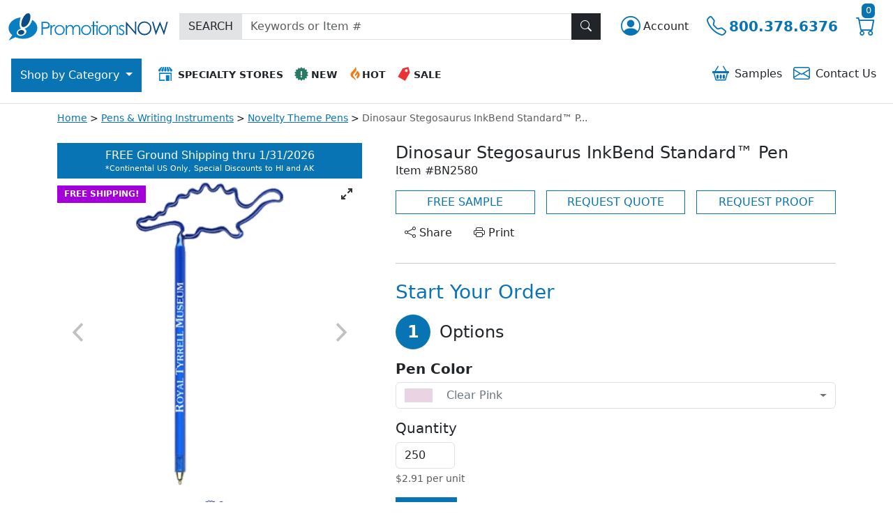

--- FILE ---
content_type: text/html; charset=utf-8
request_url: https://www.promotionsnow.com/products/dinosaur-stegosaurus-inkbend-standard-pen_337711
body_size: 29017
content:

<!DOCTYPE html>
<html lang="en">

<head>
    <meta charset="utf-8" />
    <meta name="viewport" content="width=device-width, initial-scale=1" />
        <meta name="robots" content="index, follow" />
        <link rel="canonical" href="https://https://www.promotionsnow.com/products/dinosaur-stegosaurus-inkbend-standard-pen_337711" />
    <meta name="description" content="Clever full size pen shaped to help promote your business, brand, event, or other services. Eye catching pen drives the point home. Available in a variety of translucent, clear and opaque colors.">
<title>Dinosaur Stegosaurus InkBend Standard&#x2122; Pen | Promotions Now</title>

    <meta name="author" content="Promotions Now">
    <link rel="icon" href="/images/pnw/favicon.ico">
    <link rel="icon" href="/images/pnw/favicon/icon.svg" type="image/svg+xml">
    <link rel="apple-touch-icon" href="/images/pnw/favicon/apple-touch-icon.png">
    <link rel="manifest" href="/images/pnw/favicon/manifest.json">
    <meta name="theme-color" content="#ffffff">
    <meta name="format-detection" content="telephone=no">

    <link href="https://cdn.jsdelivr.net/npm/bootstrap@5.3.2/dist/css/bootstrap.min.css" rel="stylesheet" integrity="sha384-T3c6CoIi6uLrA9TneNEoa7RxnatzjcDSCmG1MXxSR1GAsXEV/Dwwykc2MPK8M2HN" crossorigin="anonymous" />
    <link rel="stylesheet" href="https://cdn.jsdelivr.net/npm/bootstrap-icons@1.11.1/font/bootstrap-icons.css" />

    


    

    

    
    <link rel="stylesheet" href="https://cdn.jsdelivr.net/npm/flickity@2/dist/flickity.min.css">
    <link rel="stylesheet" href="https://cdn.jsdelivr.net/npm/flickity-fullscreen@1.0.1/fullscreen.css">
    


    
        <link rel="stylesheet" href="https://www.promotionsnow.com/css/dist/pnw//regularPnw.min.css?v=2AX4L1Qwz5n3EN93zPe7nz0HtiwsrAhbSwyOtxp7rpw"/>

    

        <!-- Google Tag Manager (head) -->
    <script nonce="TjNR28/y4T9jrzDRWuqE3HaFqVMtPhUhs880eN2d/r8=">
        window.dataLayer = window.dataLayer || [];
        window.dataLayer.push({
            'event': 'page_view',
            'page_path': '/products/dinosaur-stegosaurus-inkbend-standard-pen_337711',
            'page_title': document.title,
            'co_brand_name': 'Promotions Now',
            'co_brand_id': '2'
        });
    </script>
    <script nonce="TjNR28/y4T9jrzDRWuqE3HaFqVMtPhUhs880eN2d/r8=">(function(w,d,s,l,i){w[l]=w[l]||[];w[l].push({'gtm.start':
    new Date().getTime(),event:'gtm.js'});var f=d.getElementsByTagName(s)[0],
    j=d.createElement(s),dl=l!='dataLayer'?'&l='+l:'';j.async=true;j.src=
    'https://www.googletagmanager.com/gtm.js?id='+i+dl;f.parentNode.insertBefore(j,f);
    })(window,document,'script','dataLayer','GTM-WZZ45H');</script>
    <!-- End Google Tag Manager (head) -->

</head>
<body class="vh-100 d-flex flex-column justify-content-between">
        <!-- Google Tag Manager (noscript) -->
    <noscript><iframe src="https://www.googletagmanager.com/ns.html?id=GTM-WZZ45H" height="0" width="0" style="display:none;visibility:hidden"></iframe></noscript>
    <!-- End Google Tag Manager (noscript) -->

    <div class="custom-backdrop d-none z-2" id="custom_backdrop"></div>
<header class="d-flex flex-column flex-lg-column-reverse">
    <nav id="top_navigation" class="navbar navbar-expand-lg bg-white flex-wrap py-3 z-3 border-bottom" aria-label="Top Navigation">
        <div class="container-fluid">
            <div class="row justify-content-start align-items-center w-100 g-0 tag-nav-row">
                <div class="col-auto d-lg-none d-print-none">
                    <button class="navbar-toggler text-start border-0 ps-0 pe-3" type="button" data-bs-toggle="collapse" data-bs-target="#navbarContent" aria-controls="navbarContent" aria-expanded="false" aria-label="Main menu">
                        <span class="navbar-toggler-icon"></span>
                    </button>
                </div>
                <div class="col-auto">
                    <a class="navbar-brand" aria-label="Logo" href="/"><img src="/images/pnw/logo-icon.svg" alt="Header Icon" width="41" height="41" class="d-sm-none" /><img src="/images/pnw/logo.svg" alt="Header Logo" width="229" height="39" class="d-none d-sm-inline-block" /></a>
                </div>
                <div class="col-auto order-lg-last ms-auto d-print-none">
                    <div class="btn-group">
                        <div class="dropdown">
                            <button type="button" class="btn tag-btn-theme-link fs-3 py-0 text-decoration-none d-inline-flex align-items-center" data-bs-toggle="dropdown" aria-haspopup="true" aria-expanded="false" aria-label="Account">
                                <span class="bi bi-person-circle"></span><span class="fs-6 text-dark d-none d-md-block ms-1">
                                    Account
                                </span>
                            </button>
                            
<ul id="accountMenu" class="dropdown-menu dropdown-menu-end">
    <li class="d-flex d-sm-none justify-content-between pb-3 border-bottom mb-3">
        <div class="fs-4 ps-3">Account</div>
        <button class="btn btn-dark me-3" aria-label="Close menu" title="Close Menu" role="button"><span class="bi bi-x-lg"></span></button>
    </li>
        <li>
            <a class="dropdown-item" id="register" href="/account/register">Create Account</a>
        </li>
        <li>
            <a class="dropdown-item fw-bold" id="login" href="/account/login">Login</a>
        </li>
</ul>
                        </div>
                        <a href="tel:1-800-378-6376" aria-label="Telephone" class="btn tag-btn-theme-link fs-3 py-0 text-decoration-none d-inline-flex align-items-center" title="Call"><span class="bi bi-telephone"></span><span class="fs-5 fw-bold d-none d-md-block ms-1"> 800.378.6376</span></a>
                        <a class="btn tag-btn-theme-link fs-3 py-0" title="cart" href="/shoppingcart"><span class="bi bi-cart"></span>
                            <span class="tag-cart-count tag-bg-theme-primary position-absolute top text-white rounded">
0</span>
                        </a>
                    </div>
                </div>
                <div class="col-lg flex-grow-1 pt-4 py-lg-0 me-lg-3 d-print-none">
                    <form action="/search" method="GET" style="display: inline;">
                        <div class="input-group rounded-0">
                            <span class="input-group-text bg-secondary-subtle rounded-0">SEARCH</span>
                            <input type="text" name="SearchTerm" class="form-control light rounded-0" placeholder="Keywords or Item #" aria-label="Keywords or item #"/>
                            <button type="submit" class="btn btn-dark z-0 rounded-0" title="Search" id="search_button"><span class="bi bi-search"></span></button>
                        </div>
                    </form>
                </div>

            </div>
        </div>
        <div id="menu_container" class="container-fluid justify-content-start px-0 px-lg-3 mt-lg-4 bg-white d-print-none">
            <div class="collapse navbar-collapse" tabindex="-1" id="navbarContent">
                <ul class="navbar-nav w-100">
                    <li class="nav-item ms-lg-auto order-lg-last">
                        <div class="header-icon-menu list-group text-center text-nowrap my-3 my-lg-0">
                            <div class="row g-0">
                                <div class="col">
                                    <a href="/samplebasket" class="list-group-item list-group-item-action text-sm-center border-0 rounded-0 py-1 px-2" role="button"><span class="bi bi-basket2 me-2 tag-text-theme-primary fs-4 align-middle"></span>Samples
<span id="js-sampleBasketCount">
</span></a>
                                </div>
                                <div class="col">
                                    <a href="/content/contactus" class="list-group-item list-group-item-action text-sm-center border-0 rounded-0 py-1 px-2" role="button"><span class="bi bi-envelope me-2 tag-text-theme-primary fs-4 align-middle"></span>Contact <span class="d-none d-sm-inline-block">Us</span></a>
                                </div>
                            </div>
                        </div>
                    </li>
                    <li class="nav-item">
                        <div class="header-icon-menu list-group text-center text-nowrap fw-bold ms-lg-3">
                            <div class="row g-0">
                                <div class="col-12 col-sm pb-3 pb-lg-0">
                                    <a href="/specialtystores" class="list-group-item list-group-item-action text-sm-center rounded-0 py-2 px-2 small" role="button"><img src="/images/icons/icon-specialty-stores.svg" alt="Specialty Stores Icon" width="20" height="20" class="me-2 mt-1 mb-2" />SPECIALTY STORES</a>
                                </div>
                                <div class="col">
                                    <a href="/browse/new-promotional-items_13792" class="list-group-item list-group-item-action text-sm-center rounded-0 py-2 px-2 small" role="button"><img src="/images/icons/icon-whatsnew.svg" alt="New Icon" width="20" height="20" class="me-1 mt-1 mb-2" />NEW</a>
                                </div>
                                <div class="col">
                                    <a href="/browse/best-selling-promotional-items_18704" class="list-group-item list-group-item-action text-sm-center rounded-0 py-2 px-2 small" role="button"><img src="/images/icons/icon-whatshot.svg" alt="Hot Icon" width="20" height="20" class="mt-1 mb-2" />HOT</a>
                                </div>
                                <div class="col">
                                    <a href="/onsale" class="list-group-item list-group-item-action text-sm-center rounded-0 py-2 px-2 small" role="button"><img src="/images/icons/icon-sale.svg" alt="Sale Icon" width="20" height="20" class="me-1 mt-1 mb-2" />SALE</a>
                                </div>
                            </div>
                        </div>
                    </li>
                    <!-- Start main categories nav-->
<li class="nav-item dropdown d-grid gap-2 order-lg-first">
    <button id="category_button" class="btn dropdown-toggle d-none d-lg-inline-block rounded-0" type="button" data-bs-toggle="dropdown" data-bs-auto-close="outside" aria-expanded="false">
        Shop by
        Category
    </button>
    <ul id="category_dropdown" class="dropdown-menu py-0 m-0 rounded-top-0 border-0 overflow-auto" role="none">
        <li class="nav-item dropdown" role="none">
            <div class="p-3 fw-bold fs-4 d-flex d-lg-none">Shop by Category</div>
            <div class="d-flex align-items-start">
                <!-- Start Level 1 Links -->
                <div class="nav nav-pills flex-column list-group" id="category_menu" role="tablist" aria-orientation="vertical">
                    <div class="p-3 border-bottom fw-bold fs-6 d-none d-lg-flex">All Categories</div>
                    <!--START REPEATER - LEVEL 1 LINKS-->
                        <a href="#" class="category-tab nav-link list-group-item list-group-item-action text-start rounded-0 px-3 py-2" id="cat12_tab" data-bs-toggle="pill" data-bs-target="#cat12_pane" role="tab" aria-controls="cat12_pane" aria-selected="false">Accessories</a>
                        <a href="#" class="category-tab nav-link list-group-item list-group-item-action text-start rounded-0 px-3 py-2" id="cat1_tab" data-bs-toggle="pill" data-bs-target="#cat1_pane" role="tab" aria-controls="cat1_pane" aria-selected="false">Apparel</a>
                        <a href="#" class="category-tab nav-link list-group-item list-group-item-action text-start rounded-0 px-3 py-2" id="cat2_tab" data-bs-toggle="pill" data-bs-target="#cat2_pane" role="tab" aria-controls="cat2_pane" aria-selected="false">Bags</a>
                        <a href="#" class="category-tab nav-link list-group-item list-group-item-action text-start rounded-0 px-3 py-2" id="cat3_tab" data-bs-toggle="pill" data-bs-target="#cat3_pane" role="tab" aria-controls="cat3_pane" aria-selected="false">Drinkware</a>
                        <a href="#" class="category-tab nav-link list-group-item list-group-item-action text-start rounded-0 px-3 py-2" id="cat9_tab" data-bs-toggle="pill" data-bs-target="#cat9_pane" role="tab" aria-controls="cat9_pane" aria-selected="false">Food & Candy</a>
                        <a href="#" class="category-tab nav-link list-group-item list-group-item-action text-start rounded-0 px-3 py-2" id="cat8_tab" data-bs-toggle="pill" data-bs-target="#cat8_pane" role="tab" aria-controls="cat8_pane" aria-selected="false">Home & Tools</a>
                        <a href="#" class="category-tab nav-link list-group-item list-group-item-action text-start rounded-0 px-3 py-2" id="cat4_tab" data-bs-toggle="pill" data-bs-target="#cat4_pane" role="tab" aria-controls="cat4_pane" aria-selected="false">Office & Awards</a>
                        <a href="#" class="category-tab nav-link list-group-item list-group-item-action text-start rounded-0 px-3 py-2" id="cat5_tab" data-bs-toggle="pill" data-bs-target="#cat5_pane" role="tab" aria-controls="cat5_pane" aria-selected="false">Pens & Stationery</a>
                        <a href="#" class="category-tab nav-link list-group-item list-group-item-action text-start rounded-0 px-3 py-2" id="cat7_tab" data-bs-toggle="pill" data-bs-target="#cat7_pane" role="tab" aria-controls="cat7_pane" aria-selected="false">Personal Care</a>
                        <a href="#" class="category-tab nav-link list-group-item list-group-item-action text-start rounded-0 px-3 py-2" id="cat13_tab" data-bs-toggle="pill" data-bs-target="#cat13_pane" role="tab" aria-controls="cat13_pane" aria-selected="false">Sports & Outdoors</a>
                        <a href="#" class="category-tab nav-link list-group-item list-group-item-action text-start rounded-0 px-3 py-2" id="cat11_tab" data-bs-toggle="pill" data-bs-target="#cat11_pane" role="tab" aria-controls="cat11_pane" aria-selected="false">Technology</a>
                        <a href="#" class="category-tab nav-link list-group-item list-group-item-action text-start rounded-0 px-3 py-2" id="cat10_tab" data-bs-toggle="pill" data-bs-target="#cat10_pane" role="tab" aria-controls="cat10_pane" aria-selected="false">Toys & Novelties</a>
                        <a href="#" class="category-tab nav-link list-group-item list-group-item-action text-start rounded-0 px-3 py-2" id="cat6_tab" data-bs-toggle="pill" data-bs-target="#cat6_pane" role="tab" aria-controls="cat6_pane" aria-selected="false">Trade Show</a>
                    <!-- END REPEATER - LEVEL 1 LINKS -->
                </div>
                <!-- end level 1 links -->

                <!-- Start Multilevel Category Panels -->
                <div class="tab-content flex-grow-1" id="categories_tabs_list" role="tablist">
                    <!--START REPEATER - LEVEL 2 CATEGORY PANELS-->
                        <div class="tab-pane category-tab-pane" id="cat12_pane" aria-labelledby="cat12_tab" tabindex="0" role="tabpanel">
                            <button class="category-back-btn btn btn-white d-flex align-items-center w-100 rounded-0 text-start py-2" type="button" aria-label="Back"><span class="bi bi-arrow-left-circle-fill me-2 fs-4"></span>Back to Main Categories</button>
                            <div class="list-group rounded-0">
                                <div class="nav nav-pills flex-column list-group" role="tablist" aria-orientation="vertical">
                                    <!--START REPEATER - LEVEL 2 LINKS-->
                                            <!--If Children - Show List -->
                                            <a href="#" class="subcategory-tab nav-link list-group-item list-group-item-action text-start rounded-0 px-3 py-2"
                                               id="cat12sub38_tab"
                                               data-bs-toggle="pill" data-bs-target="#cat12sub38_pane"
                                               role="tab" aria-controls="cat12sub38_pane"
                                               aria-selected="false">Accessories</a>
                                            <!--If Children - Show List -->
                                            <a href="#" class="subcategory-tab nav-link list-group-item list-group-item-action text-start rounded-0 px-3 py-2"
                                               id="cat12sub39_tab"
                                               data-bs-toggle="pill" data-bs-target="#cat12sub39_pane"
                                               role="tab" aria-controls="cat12sub39_pane"
                                               aria-selected="false">Awareness Bracelets & Ribbons</a>
                                            <!--If Children - Show List -->
                                            <a href="#" class="subcategory-tab nav-link list-group-item list-group-item-action text-start rounded-0 px-3 py-2"
                                               id="cat12sub40_tab"
                                               data-bs-toggle="pill" data-bs-target="#cat12sub40_pane"
                                               role="tab" aria-controls="cat12sub40_pane"
                                               aria-selected="false">Lapel Pins & Wristbands</a>
                                    <!--END REPEATER - LEVEL 2 LINKS-->
                                </div>
                            </div>
                        </div>                         
                        <!--START REPEATER - LEVEL 3 CATEGORY PANELS-->
                                <div class="tab-pane subcategory-tab-pane" id="cat12sub38_pane" tabindex="0" role="tabpanel">
                                    <button class="subcategory-back-btn btn btn-white d-flex align-items-center w-100 rounded-0 text-start py-2" type="button" aria-label="Back"><span class="bi bi-arrow-left-circle-fill me-2 fs-4"></span>Back to Accessories</button>
                                    <div class="list-group rounded-0" role="menu">
                                        <a href="/browse/promotional-accessories_37086" class="list-group-item list-group-item-action px-3 py-2" role="menuitem">All Accessories</a>
                                        <!--START REPEATER - LEVEL 3 LINKS-->
                                            <a href="/browse/promotional-business-card-holder_42784" class="list-group-item list-group-item-action px-3 py-2" role="menuitem">Business Card Holders & Cases</a>
                                            <a href="/browse/custom-coin-purse-promotional-coin-purses_37088" class="list-group-item list-group-item-action px-3 py-2" role="menuitem">Coin Purses & Accessory Pouches</a>
                                            <a href="/browse/custom-cosmetic-bags-logo-makeup-bags_37089" class="list-group-item list-group-item-action px-3 py-2" role="menuitem">Cosmetic & Toiletry Bags</a>
                                            <a href="/browse/Credit-Card-and-ID-Sleeves_42780" class="list-group-item list-group-item-action px-3 py-2" role="menuitem">Credit Card & ID Sleeves</a>
                                            <a href="/browse/Drawstring-Pouches_42777" class="list-group-item list-group-item-action px-3 py-2" role="menuitem">Drawstring Pouches</a>
                                            <a href="/browse/Eyewear-Cases-Straps-and-Accessories_49379" class="list-group-item list-group-item-action px-3 py-2" role="menuitem">Eyewear Cases, Straps & Accessories</a>
                                            <a href="/browse/promotional-purse-hangers_40765" class="list-group-item list-group-item-action px-3 py-2" role="menuitem">Handbag & Purse Hook Hangers</a>
                                            <a href="/browse/Jewelry_42774" class="list-group-item list-group-item-action px-3 py-2" role="menuitem">Jewelry</a>
                                            <a href="/browse/Jewelry-Boxes-Cases-and-Pouches_42776" class="list-group-item list-group-item-action px-3 py-2" role="menuitem">Jewelry Boxes, Cases & Pouches</a>
                                            <a href="/browse/custom-luggage-tags-bulk_42787" class="list-group-item list-group-item-action px-3 py-2" role="menuitem">Luggage Tags & Accessories</a>
                                            <a href="/browse/custom-logo-money-clips_42782" class="list-group-item list-group-item-action px-3 py-2" role="menuitem">Money Clips</a>
                                            <a href="/browse/custom-neck-wallet_42786" class="list-group-item list-group-item-action px-3 py-2" role="menuitem">Neck Wallets</a>
                                            <a href="/browse/custom-passport-holders_42781" class="list-group-item list-group-item-action px-3 py-2" role="menuitem">Passport & Checkbook Covers</a>
                                            <a href="/browse/promotional-travel-accessory-gift-sets_42788" class="list-group-item list-group-item-action px-3 py-2" role="menuitem">Travel Accessory Gift Sets</a>
                                            <a href="/browse/custom-travel-pillows_42790" class="list-group-item list-group-item-action px-3 py-2" role="menuitem">Travel Pillows</a>
                                            <a href="/browse/promotional-wallets_42778" class="list-group-item list-group-item-action px-3 py-2" role="menuitem">Wallets & Wristlets</a>
                                        <!--END REPEATER - LEVEL 3 LINKS-->
                                    </div>
                                </div>
                                <div class="tab-pane subcategory-tab-pane" id="cat12sub39_pane" tabindex="0" role="tabpanel">
                                    <button class="subcategory-back-btn btn btn-white d-flex align-items-center w-100 rounded-0 text-start py-2" type="button" aria-label="Back"><span class="bi bi-arrow-left-circle-fill me-2 fs-4"></span>Back to Accessories</button>
                                    <div class="list-group rounded-0" role="menu">
                                        <a href="/browse/Awareness-Bracelets-and-Ribbons_13765" class="list-group-item list-group-item-action px-3 py-2" role="menuitem">All Awareness Bracelets & Ribbons</a>
                                        <!--START REPEATER - LEVEL 3 LINKS-->
                                            <a href="/browse/Awareness-Bracelets-and-Wristbands_14686" class="list-group-item list-group-item-action px-3 py-2" role="menuitem">Awareness Bracelets & Wristbands</a>
                                            <a href="/browse/Awareness-Fabric-Ribbons_13767" class="list-group-item list-group-item-action px-3 py-2" role="menuitem">Awareness Fabric Ribbons</a>
                                            <a href="/browse/Awareness-Ribbon-Lapel-Pins_13766" class="list-group-item list-group-item-action px-3 py-2" role="menuitem">Awareness Ribbon Lapel Pins</a>
                                            <a href="/browse/Awareness-Ribbon-Tattoos_13771" class="list-group-item list-group-item-action px-3 py-2" role="menuitem">Awareness Ribbon Tattoos</a>
                                        <!--END REPEATER - LEVEL 3 LINKS-->
                                    </div>
                                </div>
                                <div class="tab-pane subcategory-tab-pane" id="cat12sub40_pane" tabindex="0" role="tabpanel">
                                    <button class="subcategory-back-btn btn btn-white d-flex align-items-center w-100 rounded-0 text-start py-2" type="button" aria-label="Back"><span class="bi bi-arrow-left-circle-fill me-2 fs-4"></span>Back to Accessories</button>
                                    <div class="list-group rounded-0" role="menu">
                                        <a href="/browse/Lapel-Pins-and-Wristbands_13649" class="list-group-item list-group-item-action px-3 py-2" role="menuitem">All Lapel Pins & Wristbands</a>
                                        <!--START REPEATER - LEVEL 3 LINKS-->
                                            <a href="/browse/Appreciation-Lapel-Pins_13656" class="list-group-item list-group-item-action px-3 py-2" role="menuitem">Appreciation Lapel Pins</a>
                                            <a href="/browse/Custom-Lapel-Pins_13657" class="list-group-item list-group-item-action px-3 py-2" role="menuitem">Custom Lapel Pins</a>
                                            <a href="/browse/Patriotic-Lapel-Pins_13655" class="list-group-item list-group-item-action px-3 py-2" role="menuitem">Patriotic Lapel Pins</a>
                                            <a href="/browse/Ribbon-Lapel-Pins_13651" class="list-group-item list-group-item-action px-3 py-2" role="menuitem">Ribbon Lapel Pins</a>
                                            <a href="/browse/Wristbands-and-Silicone-Bracelets_42775" class="list-group-item list-group-item-action px-3 py-2" role="menuitem">Wristbands & Silicone Bracelets</a>
                                        <!--END REPEATER - LEVEL 3 LINKS-->
                                    </div>
                                </div>
                        <!--END REPEATER - LEVEL 3 CATEGORY PANELS-->
                        <div class="tab-pane category-tab-pane" id="cat1_pane" aria-labelledby="cat1_tab" tabindex="0" role="tabpanel">
                            <button class="category-back-btn btn btn-white d-flex align-items-center w-100 rounded-0 text-start py-2" type="button" aria-label="Back"><span class="bi bi-arrow-left-circle-fill me-2 fs-4"></span>Back to Main Categories</button>
                            <div class="list-group rounded-0">
                                <div class="nav nav-pills flex-column list-group" role="tablist" aria-orientation="vertical">
                                    <!--START REPEATER - LEVEL 2 LINKS-->
                                            <!--If No Children - Link To Page -->
                                            <a href="/browse/corporate-apparel-logo_40219" class="list-group-item list-group-item-action px-3 py-2" role="link">Apparel & Caps Superstore</a>
                                            <!--If Children - Show List -->
                                            <a href="#" class="subcategory-tab nav-link list-group-item list-group-item-action text-start rounded-0 px-3 py-2"
                                               id="cat1sub1_tab"
                                               data-bs-toggle="pill" data-bs-target="#cat1sub1_pane"
                                               role="tab" aria-controls="cat1sub1_pane"
                                               aria-selected="false">Baby & Toddler Apparel & Gear</a>
                                            <!--If Children - Show List -->
                                            <a href="#" class="subcategory-tab nav-link list-group-item list-group-item-action text-start rounded-0 px-3 py-2"
                                               id="cat1sub2_tab"
                                               data-bs-toggle="pill" data-bs-target="#cat1sub2_pane"
                                               role="tab" aria-controls="cat1sub2_pane"
                                               aria-selected="false">Blankets, Towels and Robes</a>
                                            <!--If Children - Show List -->
                                            <a href="#" class="subcategory-tab nav-link list-group-item list-group-item-action text-start rounded-0 px-3 py-2"
                                               id="cat1sub3_tab"
                                               data-bs-toggle="pill" data-bs-target="#cat1sub3_pane"
                                               role="tab" aria-controls="cat1sub3_pane"
                                               aria-selected="false">Caps, Hats, Scarves & Gloves</a>
                                            <!--If Children - Show List -->
                                            <a href="#" class="subcategory-tab nav-link list-group-item list-group-item-action text-start rounded-0 px-3 py-2"
                                               id="cat1sub4_tab"
                                               data-bs-toggle="pill" data-bs-target="#cat1sub4_pane"
                                               role="tab" aria-controls="cat1sub4_pane"
                                               aria-selected="false">Dress Shirts & Woven Shirts</a>
                                            <!--If Children - Show List -->
                                            <a href="#" class="subcategory-tab nav-link list-group-item list-group-item-action text-start rounded-0 px-3 py-2"
                                               id="cat1sub5_tab"
                                               data-bs-toggle="pill" data-bs-target="#cat1sub5_pane"
                                               role="tab" aria-controls="cat1sub5_pane"
                                               aria-selected="false">Jackets, Outerwear & Fleece</a>
                                            <!--If Children - Show List -->
                                            <a href="#" class="subcategory-tab nav-link list-group-item list-group-item-action text-start rounded-0 px-3 py-2"
                                               id="cat1sub6_tab"
                                               data-bs-toggle="pill" data-bs-target="#cat1sub6_pane"
                                               role="tab" aria-controls="cat1sub6_pane"
                                               aria-selected="false">Polos & Sport Shirts</a>
                                            <!--If Children - Show List -->
                                            <a href="#" class="subcategory-tab nav-link list-group-item list-group-item-action text-start rounded-0 px-3 py-2"
                                               id="cat1sub7_tab"
                                               data-bs-toggle="pill" data-bs-target="#cat1sub7_pane"
                                               role="tab" aria-controls="cat1sub7_pane"
                                               aria-selected="false">Safety Apparel, Hats, Gloves & Gear</a>
                                            <!--If Children - Show List -->
                                            <a href="#" class="subcategory-tab nav-link list-group-item list-group-item-action text-start rounded-0 px-3 py-2"
                                               id="cat1sub8_tab"
                                               data-bs-toggle="pill" data-bs-target="#cat1sub8_pane"
                                               role="tab" aria-controls="cat1sub8_pane"
                                               aria-selected="false">Tee Shirts</a>
                                            <!--If Children - Show List -->
                                            <a href="#" class="subcategory-tab nav-link list-group-item list-group-item-action text-start rounded-0 px-3 py-2"
                                               id="cat1sub9_tab"
                                               data-bs-toggle="pill" data-bs-target="#cat1sub9_pane"
                                               role="tab" aria-controls="cat1sub9_pane"
                                               aria-selected="false">Youth Apparel</a>
                                    <!--END REPEATER - LEVEL 2 LINKS-->
                                </div>
                            </div>
                        </div>                         
                        <!--START REPEATER - LEVEL 3 CATEGORY PANELS-->
                                <div class="tab-pane subcategory-tab-pane" id="cat1sub1_pane" tabindex="0" role="tabpanel">
                                    <button class="subcategory-back-btn btn btn-white d-flex align-items-center w-100 rounded-0 text-start py-2" type="button" aria-label="Back"><span class="bi bi-arrow-left-circle-fill me-2 fs-4"></span>Back to Apparel</button>
                                    <div class="list-group rounded-0" role="menu">
                                        <a href="/browse/Baby-and-Toddler-Apparel-and-Gear_40163" class="list-group-item list-group-item-action px-3 py-2" role="menuitem">All Baby & Toddler Apparel & Gear</a>
                                        <!--START REPEATER - LEVEL 3 LINKS-->
                                            <a href="/browse/Baby-Bibs_40165" class="list-group-item list-group-item-action px-3 py-2" role="menuitem">Baby Bibs</a>
                                            <a href="/browse/Baby-Blankets_40164" class="list-group-item list-group-item-action px-3 py-2" role="menuitem">Baby Blankets</a>
                                            <a href="/browse/Baby-Diaper-Bags_40527" class="list-group-item list-group-item-action px-3 py-2" role="menuitem">Baby Diaper Bags</a>
                                            <a href="/browse/Baby-Gift-Sets_40701" class="list-group-item list-group-item-action px-3 py-2" role="menuitem">Baby Gift Sets</a>
                                            <a href="/browse/Baby-Hats-and-Beanies_40166" class="list-group-item list-group-item-action px-3 py-2" role="menuitem">Baby Hats & Beanies</a>
                                            <a href="/browse/Baby-Towels-and-Mitts_40167" class="list-group-item list-group-item-action px-3 py-2" role="menuitem">Baby Towels & Mitts</a>
                                            <a href="/browse/Infant-Shirts-and-Onesies_40168" class="list-group-item list-group-item-action px-3 py-2" role="menuitem">Infant Shirts & Onesies</a>
                                            <a href="/browse/Toddler-Shirts_40169" class="list-group-item list-group-item-action px-3 py-2" role="menuitem">Toddler Shirts</a>
                                        <!--END REPEATER - LEVEL 3 LINKS-->
                                    </div>
                                </div>
                                <div class="tab-pane subcategory-tab-pane" id="cat1sub2_pane" tabindex="0" role="tabpanel">
                                    <button class="subcategory-back-btn btn btn-white d-flex align-items-center w-100 rounded-0 text-start py-2" type="button" aria-label="Back"><span class="bi bi-arrow-left-circle-fill me-2 fs-4"></span>Back to Apparel</button>
                                    <div class="list-group rounded-0" role="menu">
                                        <a href="/browse/Blankets-Towels-and-Robes_40183" class="list-group-item list-group-item-action px-3 py-2" role="menuitem">All Blankets, Towels and Robes</a>
                                        <!--START REPEATER - LEVEL 3 LINKS-->
                                            <a href="/browse/custom-beach-towels_40192" class="list-group-item list-group-item-action px-3 py-2" role="menuitem">Beach Towels</a>
                                            <a href="/browse/custom-embroidered-blankets_40187" class="list-group-item list-group-item-action px-3 py-2" role="menuitem">Blankets, Picnic Blankets & Throws</a>
                                            <a href="/browse/Robes-and-Slippers_40190" class="list-group-item list-group-item-action px-3 py-2" role="menuitem">Robes & Slippers</a>
                                            <a href="/browse/Sleeping-Bags_50195" class="list-group-item list-group-item-action px-3 py-2" role="menuitem">Sleeping Bags</a>
                                            <a href="/browse/Sport-and-Rally-Towels_40188" class="list-group-item list-group-item-action px-3 py-2" role="menuitem">Sport & Rally Towels</a>
                                        <!--END REPEATER - LEVEL 3 LINKS-->
                                    </div>
                                </div>
                                <div class="tab-pane subcategory-tab-pane" id="cat1sub3_pane" tabindex="0" role="tabpanel">
                                    <button class="subcategory-back-btn btn btn-white d-flex align-items-center w-100 rounded-0 text-start py-2" type="button" aria-label="Back"><span class="bi bi-arrow-left-circle-fill me-2 fs-4"></span>Back to Apparel</button>
                                    <div class="list-group rounded-0" role="menu">
                                        <a href="/browse/promotional-hats_40151" class="list-group-item list-group-item-action px-3 py-2" role="menuitem">All Caps, Hats, Scarves & Gloves</a>
                                        <!--START REPEATER - LEVEL 3 LINKS-->
                                            <a href="/browse/Caps-All_40513" class="list-group-item list-group-item-action px-3 py-2" role="menuitem">Caps, All</a>
                                            <a href="/browse/Caps-Constructed_40152" class="list-group-item list-group-item-action px-3 py-2" role="menuitem">Caps, Constructed</a>
                                            <a href="/browse/Caps-Fitted_40263" class="list-group-item list-group-item-action px-3 py-2" role="menuitem">Caps, Fitted</a>
                                            <a href="/browse/Caps-Performance_40264" class="list-group-item list-group-item-action px-3 py-2" role="menuitem">Caps, Performance</a>
                                            <a href="/browse/Caps-Unconstructed_40262" class="list-group-item list-group-item-action px-3 py-2" role="menuitem">Caps, Unconstructed</a>
                                            <a href="/browse/Knit-Headwear_40155" class="list-group-item list-group-item-action px-3 py-2" role="menuitem">Knit Headwear</a>
                                            <a href="/browse/Scarves_40258" class="list-group-item list-group-item-action px-3 py-2" role="menuitem">Scarves</a>
                                            <a href="/browse/Visors-and-Summer-Hats_40154" class="list-group-item list-group-item-action px-3 py-2" role="menuitem">Visors & Summer Hats</a>
                                            <a href="/browse/Winterwear-Gloves_40261" class="list-group-item list-group-item-action px-3 py-2" role="menuitem">Winterwear Gloves</a>
                                        <!--END REPEATER - LEVEL 3 LINKS-->
                                    </div>
                                </div>
                                <div class="tab-pane subcategory-tab-pane" id="cat1sub4_pane" tabindex="0" role="tabpanel">
                                    <button class="subcategory-back-btn btn btn-white d-flex align-items-center w-100 rounded-0 text-start py-2" type="button" aria-label="Back"><span class="bi bi-arrow-left-circle-fill me-2 fs-4"></span>Back to Apparel</button>
                                    <div class="list-group rounded-0" role="menu">
                                        <a href="/browse/embroidered-dress-shirts_40209" class="list-group-item list-group-item-action px-3 py-2" role="menuitem">All Dress Shirts & Woven Shirts</a>
                                        <!--START REPEATER - LEVEL 3 LINKS-->
                                            <a href="/browse/Camp-Shirts_40217" class="list-group-item list-group-item-action px-3 py-2" role="menuitem">Camp Shirts</a>
                                            <a href="/browse/Ladies-Denim-Shirts_40214" class="list-group-item list-group-item-action px-3 py-2" role="menuitem">Ladies' Denim Shirts</a>
                                            <a href="/browse/Ladies-Long-Sleeve-Woven-Shirts_40215" class="list-group-item list-group-item-action px-3 py-2" role="menuitem">Ladies' Long Sleeve Woven Shirts</a>
                                            <a href="/browse/Ladies-Short-Sleeve-Woven-Shirts_40216" class="list-group-item list-group-item-action px-3 py-2" role="menuitem">Ladies' Short Sleeve Woven Shirts</a>
                                            <a href="/browse/Men-s-Denim-Shirts_40211" class="list-group-item list-group-item-action px-3 py-2" role="menuitem">Men's Denim Shirts</a>
                                            <a href="/browse/Men-s-Long-Sleeve-Woven-Shirts_40210" class="list-group-item list-group-item-action px-3 py-2" role="menuitem">Men's Long Sleeve Woven Shirts</a>
                                            <a href="/browse/Men-s-Short-Sleeve-Woven-Shirts_40213" class="list-group-item list-group-item-action px-3 py-2" role="menuitem">Men's Short Sleeve Woven Shirts</a>
                                            <a href="/browse/Work-Shirts_40212" class="list-group-item list-group-item-action px-3 py-2" role="menuitem">Work Shirts</a>
                                        <!--END REPEATER - LEVEL 3 LINKS-->
                                    </div>
                                </div>
                                <div class="tab-pane subcategory-tab-pane" id="cat1sub5_pane" tabindex="0" role="tabpanel">
                                    <button class="subcategory-back-btn btn btn-white d-flex align-items-center w-100 rounded-0 text-start py-2" type="button" aria-label="Back"><span class="bi bi-arrow-left-circle-fill me-2 fs-4"></span>Back to Apparel</button>
                                    <div class="list-group rounded-0" role="menu">
                                        <a href="/browse/Jackets-Outerwear-and-Fleece_40170" class="list-group-item list-group-item-action px-3 py-2" role="menuitem">All Jackets, Outerwear & Fleece</a>
                                        <!--START REPEATER - LEVEL 3 LINKS-->
                                            <a href="/browse/Ladies-Fleece-Knit-Crews-and-Hoodies_40237" class="list-group-item list-group-item-action px-3 py-2" role="menuitem">Ladies' Fleece/Knit Crews & Hoodies</a>
                                            <a href="/browse/Ladies-Fleece-Knit-Jackets-and-Zips_40179" class="list-group-item list-group-item-action px-3 py-2" role="menuitem">Ladies' Fleece/Knit Jackets & Zips</a>
                                            <a href="/browse/Ladies-Lightweight-Jackets-and-Windbreakers_40229" class="list-group-item list-group-item-action px-3 py-2" role="menuitem">Ladies' Lightweight Jackets & Windbreakers</a>
                                            <a href="/browse/Ladies-Outerwear-Vests_40226" class="list-group-item list-group-item-action px-3 py-2" role="menuitem">Ladies' Outerwear Vests</a>
                                            <a href="/browse/Ladies-Shell-and-Insulated-Jackets_40172" class="list-group-item list-group-item-action px-3 py-2" role="menuitem">Ladies' Shell & Insulated Jackets</a>
                                            <a href="/browse/Ladies-Sweaters-and-Blazers_40228" class="list-group-item list-group-item-action px-3 py-2" role="menuitem">Ladies' Sweaters & Blazers</a>
                                            <a href="/browse/Men-s-Fleece-Knit-Crews-and-Hoodies_40238" class="list-group-item list-group-item-action px-3 py-2" role="menuitem">Men's Fleece/Knit Crews & Hoodies</a>
                                            <a href="/browse/Men-s-Fleece-Knit-Jackets-and-Zips_40178" class="list-group-item list-group-item-action px-3 py-2" role="menuitem">Men's Fleece/Knit Jackets & Zips</a>
                                            <a href="/browse/Men-s-Lightweight-Jackets-and-Windbreakers_40230" class="list-group-item list-group-item-action px-3 py-2" role="menuitem">Men's Lightweight Jackets & Windbreakers</a>
                                            <a href="/browse/Men-s-Outerwear-Vests_40227" class="list-group-item list-group-item-action px-3 py-2" role="menuitem">Men's Outerwear Vests</a>
                                            <a href="/browse/Men-s-Shell-and-Insulated-Jackets_40177" class="list-group-item list-group-item-action px-3 py-2" role="menuitem">Men's Shell & Insulated Jackets</a>
                                            <a href="/browse/Men-s-Sweaters-and-Blazers_40173" class="list-group-item list-group-item-action px-3 py-2" role="menuitem">Men's Sweaters & Blazers</a>
                                        <!--END REPEATER - LEVEL 3 LINKS-->
                                    </div>
                                </div>
                                <div class="tab-pane subcategory-tab-pane" id="cat1sub6_pane" tabindex="0" role="tabpanel">
                                    <button class="subcategory-back-btn btn btn-white d-flex align-items-center w-100 rounded-0 text-start py-2" type="button" aria-label="Back"><span class="bi bi-arrow-left-circle-fill me-2 fs-4"></span>Back to Apparel</button>
                                    <div class="list-group rounded-0" role="menu">
                                        <a href="/browse/Polos-and-Sport-Shirts_40193" class="list-group-item list-group-item-action px-3 py-2" role="menuitem">All Polos & Sport Shirts</a>
                                        <!--START REPEATER - LEVEL 3 LINKS-->
                                            <a href="/browse/Ladies-100-Cotton-Polos_40197" class="list-group-item list-group-item-action px-3 py-2" role="menuitem">Ladies' 100% Cotton Polos</a>
                                            <a href="/browse/Ladies-Long-Sleeve-Polos_40458" class="list-group-item list-group-item-action px-3 py-2" role="menuitem">Ladies' Long Sleeve Polos</a>
                                            <a href="/browse/Ladies-Performance-Polos_40195" class="list-group-item list-group-item-action px-3 py-2" role="menuitem">Ladies' Performance Polos</a>
                                            <a href="/browse/Ladies-Poly-Cotton-Blend-Polos_40199" class="list-group-item list-group-item-action px-3 py-2" role="menuitem">Ladies' Poly/Cotton Blend Polos</a>
                                            <a href="/browse/Ladies-Short-Sleeve-Polos_40457" class="list-group-item list-group-item-action px-3 py-2" role="menuitem">Ladies' Short Sleeve Polos</a>
                                            <a href="/browse/Men-s-100-Cotton-Polos_40196" class="list-group-item list-group-item-action px-3 py-2" role="menuitem">Men's 100% Cotton Polos</a>
                                            <a href="/browse/Men-s-Long-Sleeve-Polos_40459" class="list-group-item list-group-item-action px-3 py-2" role="menuitem">Men's Long Sleeve Polos</a>
                                            <a href="/browse/Men-s-Performance-Polos_40194" class="list-group-item list-group-item-action px-3 py-2" role="menuitem">Men's Performance Polos</a>
                                            <a href="/browse/Men-s-Poly-Cotton-Blend-Polos_40198" class="list-group-item list-group-item-action px-3 py-2" role="menuitem">Men's Poly/Cotton Blend Polos</a>
                                            <a href="/browse/Men-s-Short-Sleeve-Polos_40460" class="list-group-item list-group-item-action px-3 py-2" role="menuitem">Men's Short Sleeve Polos</a>
                                        <!--END REPEATER - LEVEL 3 LINKS-->
                                    </div>
                                </div>
                                <div class="tab-pane subcategory-tab-pane" id="cat1sub7_pane" tabindex="0" role="tabpanel">
                                    <button class="subcategory-back-btn btn btn-white d-flex align-items-center w-100 rounded-0 text-start py-2" type="button" aria-label="Back"><span class="bi bi-arrow-left-circle-fill me-2 fs-4"></span>Back to Apparel</button>
                                    <div class="list-group rounded-0" role="menu">
                                        <a href="/browse/Safety-Apparel-Hats-Gloves-and-Gear_40156" class="list-group-item list-group-item-action px-3 py-2" role="menuitem">All Safety Apparel, Hats, Gloves & Gear</a>
                                        <!--START REPEATER - LEVEL 3 LINKS-->
                                            <a href="/browse/Safety-and-Work-Gloves_40158" class="list-group-item list-group-item-action px-3 py-2" role="menuitem">Safety  & Work Gloves</a>
                                            <a href="/browse/Safety-Glasses_43163" class="list-group-item list-group-item-action px-3 py-2" role="menuitem">Safety Glasses</a>
                                            <a href="/browse/Safety-Hard-Hats_40529" class="list-group-item list-group-item-action px-3 py-2" role="menuitem">Safety Hard Hats</a>
                                            <a href="/browse/Safety-Hats-and-Caps_40161" class="list-group-item list-group-item-action px-3 py-2" role="menuitem">Safety Hats & Caps</a>
                                            <a href="/browse/Safety-Jackets_40157" class="list-group-item list-group-item-action px-3 py-2" role="menuitem">Safety Jackets</a>
                                            <a href="/browse/Safety-Tee-Shirts_40159" class="list-group-item list-group-item-action px-3 py-2" role="menuitem">Safety Tee Shirts</a>
                                            <a href="/browse/Safety-Vests_40528" class="list-group-item list-group-item-action px-3 py-2" role="menuitem">Safety Vests</a>
                                        <!--END REPEATER - LEVEL 3 LINKS-->
                                    </div>
                                </div>
                                <div class="tab-pane subcategory-tab-pane" id="cat1sub8_pane" tabindex="0" role="tabpanel">
                                    <button class="subcategory-back-btn btn btn-white d-flex align-items-center w-100 rounded-0 text-start py-2" type="button" aria-label="Back"><span class="bi bi-arrow-left-circle-fill me-2 fs-4"></span>Back to Apparel</button>
                                    <div class="list-group rounded-0" role="menu">
                                        <a href="/browse/Tee-Shirts_40200" class="list-group-item list-group-item-action px-3 py-2" role="menuitem">All Tee Shirts</a>
                                        <!--START REPEATER - LEVEL 3 LINKS-->
                                            <a href="/browse/Ladies-100-Cotton-Tees_40221" class="list-group-item list-group-item-action px-3 py-2" role="menuitem">Ladies' 100% Cotton Tees</a>
                                            <a href="/browse/Ladies-Long-Sleeve-Tees_40222" class="list-group-item list-group-item-action px-3 py-2" role="menuitem">Ladies' Long Sleeve Tees</a>
                                            <a href="/browse/Ladies-Performance-Tees_40223" class="list-group-item list-group-item-action px-3 py-2" role="menuitem">Ladies' Performance Tees</a>
                                            <a href="/browse/Ladies-Poly-Cotton-Blend-Tees_40224" class="list-group-item list-group-item-action px-3 py-2" role="menuitem">Ladies' Poly/Cotton Blend Tees</a>
                                            <a href="/browse/Ladies-Short-Sleeve-Tees-and-Tanks_40225" class="list-group-item list-group-item-action px-3 py-2" role="menuitem">Ladies' Short Sleeve Tees & Tanks</a>
                                            <a href="/browse/Men-s-100-Cotton-Tees_40201" class="list-group-item list-group-item-action px-3 py-2" role="menuitem">Men's 100% Cotton Tees</a>
                                            <a href="/browse/Men-s-Long-Sleeve-Tees_40203" class="list-group-item list-group-item-action px-3 py-2" role="menuitem">Men's Long Sleeve Tees</a>
                                            <a href="/browse/Men-s-Performance-Tees_40206" class="list-group-item list-group-item-action px-3 py-2" role="menuitem">Men's Performance Tees</a>
                                            <a href="/browse/Men-s-Poly-Cotton-Blend-Tees_40207" class="list-group-item list-group-item-action px-3 py-2" role="menuitem">Men's Poly/Cotton Blend Tees</a>
                                            <a href="/browse/Men-s-Short-Sleeve-Tees-and-Tanks_40205" class="list-group-item list-group-item-action px-3 py-2" role="menuitem">Men's Short Sleeve Tees & Tanks</a>
                                        <!--END REPEATER - LEVEL 3 LINKS-->
                                    </div>
                                </div>
                                <div class="tab-pane subcategory-tab-pane" id="cat1sub9_pane" tabindex="0" role="tabpanel">
                                    <button class="subcategory-back-btn btn btn-white d-flex align-items-center w-100 rounded-0 text-start py-2" type="button" aria-label="Back"><span class="bi bi-arrow-left-circle-fill me-2 fs-4"></span>Back to Apparel</button>
                                    <div class="list-group rounded-0" role="menu">
                                        <a href="/browse/Youth-Apparel_40246" class="list-group-item list-group-item-action px-3 py-2" role="menuitem">All Youth Apparel</a>
                                        <!--START REPEATER - LEVEL 3 LINKS-->
                                            <a href="/browse/Youth-Sweats-and-Fleece_40251" class="list-group-item list-group-item-action px-3 py-2" role="menuitem">Youth Sweats & Fleece</a>
                                            <a href="/browse/Youth-Tees_40250" class="list-group-item list-group-item-action px-3 py-2" role="menuitem">Youth Tees</a>
                                        <!--END REPEATER - LEVEL 3 LINKS-->
                                    </div>
                                </div>
                        <!--END REPEATER - LEVEL 3 CATEGORY PANELS-->
                        <div class="tab-pane category-tab-pane" id="cat2_pane" aria-labelledby="cat2_tab" tabindex="0" role="tabpanel">
                            <button class="category-back-btn btn btn-white d-flex align-items-center w-100 rounded-0 text-start py-2" type="button" aria-label="Back"><span class="bi bi-arrow-left-circle-fill me-2 fs-4"></span>Back to Main Categories</button>
                            <div class="list-group rounded-0">
                                <div class="nav nav-pills flex-column list-group" role="tablist" aria-orientation="vertical">
                                    <!--START REPEATER - LEVEL 2 LINKS-->
                                            <!--If Children - Show List -->
                                            <a href="#" class="subcategory-tab nav-link list-group-item list-group-item-action text-start rounded-0 px-3 py-2"
                                               id="cat2sub10_tab"
                                               data-bs-toggle="pill" data-bs-target="#cat2sub10_pane"
                                               role="tab" aria-controls="cat2sub10_pane"
                                               aria-selected="false">Bags, Totes & Briefs</a>
                                            <!--If Children - Show List -->
                                            <a href="#" class="subcategory-tab nav-link list-group-item list-group-item-action text-start rounded-0 px-3 py-2"
                                               id="cat2sub11_tab"
                                               data-bs-toggle="pill" data-bs-target="#cat2sub11_pane"
                                               role="tab" aria-controls="cat2sub11_pane"
                                               aria-selected="false">Paper & Plastic Bags</a>
                                    <!--END REPEATER - LEVEL 2 LINKS-->
                                </div>
                            </div>
                        </div>                         
                        <!--START REPEATER - LEVEL 3 CATEGORY PANELS-->
                                <div class="tab-pane subcategory-tab-pane" id="cat2sub10_pane" tabindex="0" role="tabpanel">
                                    <button class="subcategory-back-btn btn btn-white d-flex align-items-center w-100 rounded-0 text-start py-2" type="button" aria-label="Back"><span class="bi bi-arrow-left-circle-fill me-2 fs-4"></span>Back to Bags</button>
                                    <div class="list-group rounded-0" role="menu">
                                        <a href="/browse/promotional-bags-with-logo_13809" class="list-group-item list-group-item-action px-3 py-2" role="menuitem">All Bags, Totes & Briefs</a>
                                        <!--START REPEATER - LEVEL 3 LINKS-->
                                            <a href="/browse/promotional-backpacks_13815" class="list-group-item list-group-item-action px-3 py-2" role="menuitem">Backpacks & Slingpacks</a>
                                            <a href="/browse/Bag-and-Cooler-Gift-Sets_40700" class="list-group-item list-group-item-action px-3 py-2" role="menuitem">Bag & Cooler Gift Sets</a>
                                            <a href="/browse/promotional-messenger-bags_14758" class="list-group-item list-group-item-action px-3 py-2" role="menuitem">Briefs, Business & Messenger Bags</a>
                                            <a href="/browse/Diaper-and-Baby-Bags_13821" class="list-group-item list-group-item-action px-3 py-2" role="menuitem">Diaper & Baby Bags</a>
                                            <a href="/browse/promotional-drawstring-bags_40254" class="list-group-item list-group-item-action px-3 py-2" role="menuitem">Drawstring Sport  Packs & Cinchpacks</a>
                                            <a href="/browse/custom-folding-totes_40722" class="list-group-item list-group-item-action px-3 py-2" role="menuitem">Fold Up Bags & Totes</a>
                                            <a href="/browse/custom-reusable-bags_37171" class="list-group-item list-group-item-action px-3 py-2" role="menuitem">Grocery Bags & Non Woven Shoppers</a>
                                            <a href="/browse/custom-laptop-bags_13818" class="list-group-item list-group-item-action px-3 py-2" role="menuitem">Laptop Bags, Briefs & Backpacks</a>
                                            <a href="/browse/custom-laundry-bags_40752" class="list-group-item list-group-item-action px-3 py-2" role="menuitem">Laundry Bags, Garment & Shoe Bags</a>
                                            <a href="/browse/custom-coolers_13814" class="list-group-item list-group-item-action px-3 py-2" role="menuitem">Lunch Bags & Cooler Bags</a>
                                            <a href="/browse/Mini-Tote-Bags_40772" class="list-group-item list-group-item-action px-3 py-2" role="menuitem">Mini Tote Bags</a>
                                            <a href="/browse/custom-rolling-coolers_40773" class="list-group-item list-group-item-action px-3 py-2" role="menuitem">Rolling Coolers & Hardsided Coolers</a>
                                            <a href="/browse/custom-duffel-bags-and-promotional-duffel-bags_13813" class="list-group-item list-group-item-action px-3 py-2" role="menuitem">Sport, Gym & Duffel Bags</a>
                                            <a href="/browse/trade-show-bags_32679" class="list-group-item list-group-item-action px-3 py-2" role="menuitem">Tote Bags & Trade Show Bags</a>
                                            <a href="/browse/custom-tool-bags_32590" class="list-group-item list-group-item-action px-3 py-2" role="menuitem">Utility Totes & Tool Bags</a>
                                            <a href="/browse/promotional-fanny-packs_24712" class="list-group-item list-group-item-action px-3 py-2" role="menuitem">Waist, Fanny & Bicycle Packs</a>
                                            <a href="/browse/Waterproof-and-Dry-Bags_48831" class="list-group-item list-group-item-action px-3 py-2" role="menuitem">Waterproof & Dry Bags</a>
                                            <a href="/browse/Wheeled-Travel-Bags_13817" class="list-group-item list-group-item-action px-3 py-2" role="menuitem">Wheeled Travel Bags</a>
                                            <a href="/browse/custom-wine-bags-personalized-wine-bags_40609" class="list-group-item list-group-item-action px-3 py-2" role="menuitem">Wine Bottle Bags & Totes</a>
                                            <a href="/browse/Wine-Tote-and-Picnic-Basket-Gift-Sets_40721" class="list-group-item list-group-item-action px-3 py-2" role="menuitem">Wine Tote  & Picnic Basket Gift Sets</a>
                                        <!--END REPEATER - LEVEL 3 LINKS-->
                                    </div>
                                </div>
                                <div class="tab-pane subcategory-tab-pane" id="cat2sub11_pane" tabindex="0" role="tabpanel">
                                    <button class="subcategory-back-btn btn btn-white d-flex align-items-center w-100 rounded-0 text-start py-2" type="button" aria-label="Back"><span class="bi bi-arrow-left-circle-fill me-2 fs-4"></span>Back to Bags</button>
                                    <div class="list-group rounded-0" role="menu">
                                        <a href="/browse/custom-plastic-bags_42540" class="list-group-item list-group-item-action px-3 py-2" role="menuitem">All Paper & Plastic Bags</a>
                                        <!--START REPEATER - LEVEL 3 LINKS-->
                                            <a href="/browse/custom-gift-bags_42541" class="list-group-item list-group-item-action px-3 py-2" role="menuitem">Paper & Plastic Gift Bags & Shoppers</a>
                                            <a href="/browse/customized-halloween-bags_42545" class="list-group-item list-group-item-action px-3 py-2" role="menuitem">Paper & Plastic Halloween Treat Bags</a>
                                            <a href="/browse/Plastic-Grab-Bags-and-Take-Home-Bags_42542" class="list-group-item list-group-item-action px-3 py-2" role="menuitem">Plastic Grab Bags & Take Home Bags</a>
                                            <a href="/browse/custom-plastic-litterbags_42543" class="list-group-item list-group-item-action px-3 py-2" role="menuitem">Plastic Litterbags</a>
                                        <!--END REPEATER - LEVEL 3 LINKS-->
                                    </div>
                                </div>
                        <!--END REPEATER - LEVEL 3 CATEGORY PANELS-->
                        <div class="tab-pane category-tab-pane" id="cat3_pane" aria-labelledby="cat3_tab" tabindex="0" role="tabpanel">
                            <button class="category-back-btn btn btn-white d-flex align-items-center w-100 rounded-0 text-start py-2" type="button" aria-label="Back"><span class="bi bi-arrow-left-circle-fill me-2 fs-4"></span>Back to Main Categories</button>
                            <div class="list-group rounded-0">
                                <div class="nav nav-pills flex-column list-group" role="tablist" aria-orientation="vertical">
                                    <!--START REPEATER - LEVEL 2 LINKS-->
                                            <!--If Children - Show List -->
                                            <a href="#" class="subcategory-tab nav-link list-group-item list-group-item-action text-start rounded-0 px-3 py-2"
                                               id="cat3sub12_tab"
                                               data-bs-toggle="pill" data-bs-target="#cat3sub12_pane"
                                               role="tab" aria-controls="cat3sub12_pane"
                                               aria-selected="false">Drinkware, Bottles & Mugs</a>
                                    <!--END REPEATER - LEVEL 2 LINKS-->
                                </div>
                            </div>
                        </div>                         
                        <!--START REPEATER - LEVEL 3 CATEGORY PANELS-->
                                <div class="tab-pane subcategory-tab-pane" id="cat3sub12_pane" tabindex="0" role="tabpanel">
                                    <button class="subcategory-back-btn btn btn-white d-flex align-items-center w-100 rounded-0 text-start py-2" type="button" aria-label="Back"><span class="bi bi-arrow-left-circle-fill me-2 fs-4"></span>Back to Drinkware</button>
                                    <div class="list-group rounded-0" role="menu">
                                        <a href="/browse/promotional-drinkware-products_13607" class="list-group-item list-group-item-action px-3 py-2" role="menuitem">All Drinkware, Bottles & Mugs</a>
                                        <!--START REPEATER - LEVEL 3 LINKS-->
                                            <a href="/browse/custom-tumblers_33022" class="list-group-item list-group-item-action px-3 py-2" role="menuitem">Acrylic, Plastic, Stainless Tumblers with Straw</a>
                                            <a href="/browse/promotional-travel-mug-and-logo-travel-mug_33023" class="list-group-item list-group-item-action px-3 py-2" role="menuitem">Auto Mugs & Travelers with Lids</a>
                                            <a href="/browse/Baby-Bottles-and-Kid-Cups_32532" class="list-group-item list-group-item-action px-3 py-2" role="menuitem">Baby Bottles & Kid Cups</a>
                                            <a href="/browse/custom-wine-keys-custom-wine-openers_15244" class="list-group-item list-group-item-action px-3 py-2" role="menuitem">Bar Tools & Wine Accessories</a>
                                            <a href="/browse/promotional-koozies_33024" class="list-group-item list-group-item-action px-3 py-2" role="menuitem">Can Koolers, Bottle Holders & Cup Sleeves</a>
                                            <a href="/browse/Ceramic-Mugs-Desk-Mugs-and-Soup-Mugs_33025" class="list-group-item list-group-item-action px-3 py-2" role="menuitem">Ceramic Mugs, Desk Mugs & Soup Mugs</a>
                                            <a href="/browse/promotional-collapsible-water-bottles_33026" class="list-group-item list-group-item-action px-3 py-2" role="menuitem">Collapsible & Foldable Drink Bottle Pouches</a>
                                            <a href="/browse/Copper-and-Stainless-Mule-Mugs-and-Barware_40778" class="list-group-item list-group-item-action px-3 py-2" role="menuitem">Copper & Stainless Mule Mugs & Barware</a>
                                            <a href="/browse/Drink-Stirrers_49298" class="list-group-item list-group-item-action px-3 py-2" role="menuitem">Drink Stirrers</a>
                                            <a href="/browse/Drinkware-Gift-Sets_40606" class="list-group-item list-group-item-action px-3 py-2" role="menuitem">Drinkware Gift Sets</a>
                                            <a href="/browse/Glass-and-Acrylic-Pitchers-Carafes-and-Dispensers_40472" class="list-group-item list-group-item-action px-3 py-2" role="menuitem">Glass & Acrylic Pitchers, Carafes & Dispensers</a>
                                            <a href="/browse/promotional-wine-glasses-and-logo-wine-glasses_33027" class="list-group-item list-group-item-action px-3 py-2" role="menuitem">Glassware & Stemware</a>
                                            <a href="/browse/Growlers-Shakers-Flasks-and-Decanters_40600" class="list-group-item list-group-item-action px-3 py-2" role="menuitem">Growlers, Shakers, Flasks & Decanters</a>
                                            <a href="/browse/custom-shaker-bottles_33028" class="list-group-item list-group-item-action px-3 py-2" role="menuitem">Infuser Bottles & Mugs, Filter  & Blender Bottles</a>
                                            <a href="/browse/Novelty-Drinkware_27206" class="list-group-item list-group-item-action px-3 py-2" role="menuitem">Novelty Drinkware</a>
                                            <a href="/browse/custom-plastic-wine-glasses-beer-mugs_40693" class="list-group-item list-group-item-action px-3 py-2" role="menuitem">Plastic Wine, Beer & Liquor Drinkware</a>
                                            <a href="/browse/custom-reusable-straws-promotional_40616" class="list-group-item list-group-item-action px-3 py-2" role="menuitem">Reusable Straws</a>
                                            <a href="/browse/Shot-Glasses-and-Shooters_49315" class="list-group-item list-group-item-action px-3 py-2" role="menuitem">Shot Glasses & Shooters</a>
                                            <a href="/browse/custom-squeeze-bottles_13614" class="list-group-item list-group-item-action px-3 py-2" role="menuitem">Sport, Bike & Water Bottles</a>
                                            <a href="/browse/promotional-plastic-and-stadium-cups_33029" class="list-group-item list-group-item-action px-3 py-2" role="menuitem">Stadium Cups & Plastic Cups</a>
                                            <a href="/browse/Stock-Design-Gift-Drinkware_32624" class="list-group-item list-group-item-action px-3 py-2" role="menuitem">Stock Design Gift Drinkware</a>
                                            <a href="/browse/custom-thermos-and-promotional-thermos_13613" class="list-group-item list-group-item-action px-3 py-2" role="menuitem">Vacuum & Insulated Bottles, Jugs & Carafes</a>
                                        <!--END REPEATER - LEVEL 3 LINKS-->
                                    </div>
                                </div>
                        <!--END REPEATER - LEVEL 3 CATEGORY PANELS-->
                        <div class="tab-pane category-tab-pane" id="cat9_pane" aria-labelledby="cat9_tab" tabindex="0" role="tabpanel">
                            <button class="category-back-btn btn btn-white d-flex align-items-center w-100 rounded-0 text-start py-2" type="button" aria-label="Back"><span class="bi bi-arrow-left-circle-fill me-2 fs-4"></span>Back to Main Categories</button>
                            <div class="list-group rounded-0">
                                <div class="nav nav-pills flex-column list-group" role="tablist" aria-orientation="vertical">
                                    <!--START REPEATER - LEVEL 2 LINKS-->
                                            <!--If Children - Show List -->
                                            <a href="#" class="subcategory-tab nav-link list-group-item list-group-item-action text-start rounded-0 px-3 py-2"
                                               id="cat9sub33_tab"
                                               data-bs-toggle="pill" data-bs-target="#cat9sub33_pane"
                                               role="tab" aria-controls="cat9sub33_pane"
                                               aria-selected="false">Food & Drinks</a>
                                    <!--END REPEATER - LEVEL 2 LINKS-->
                                </div>
                            </div>
                        </div>                         
                        <!--START REPEATER - LEVEL 3 CATEGORY PANELS-->
                                <div class="tab-pane subcategory-tab-pane" id="cat9sub33_pane" tabindex="0" role="tabpanel">
                                    <button class="subcategory-back-btn btn btn-white d-flex align-items-center w-100 rounded-0 text-start py-2" type="button" aria-label="Back"><span class="bi bi-arrow-left-circle-fill me-2 fs-4"></span>Back to Food &amp; Candy</button>
                                    <div class="list-group rounded-0" role="menu">
                                        <a href="/browse/food-promo-items_13683" class="list-group-item list-group-item-action px-3 py-2" role="menuitem">All Food & Drinks</a>
                                        <!--START REPEATER - LEVEL 3 LINKS-->
                                            <a href="/browse/Beverages-Coffee-Hot-Cocoa-and-Tea_22906" class="list-group-item list-group-item-action px-3 py-2" role="menuitem">Beverages, Coffee, Hot Cocoa & Tea</a>
                                            <a href="/browse/promotional-mints-custom-breath-mints-tins_13688" class="list-group-item list-group-item-action px-3 py-2" role="menuitem">Breath Mints & Starlite Mints</a>
                                            <a href="/browse/personalized-buttermints-promotional-buttermints_42625" class="list-group-item list-group-item-action px-3 py-2" role="menuitem">Buttermints</a>
                                            <a href="/browse/Chocolate-Bars-Coins-and-Shapes_13684" class="list-group-item list-group-item-action px-3 py-2" role="menuitem">Chocolate Bars, Coins & Shapes</a>
                                            <a href="/browse/Chocolate-Caramels-Toffee-and-Truffles_42620" class="list-group-item list-group-item-action px-3 py-2" role="menuitem">Chocolate Caramels, Toffee & Truffles</a>
                                            <a href="/browse/Chocolate-Covered-Nuts-Fruits-and-Seeds_42619" class="list-group-item list-group-item-action px-3 py-2" role="menuitem">Chocolate Covered Nuts, Fruits & Seeds</a>
                                            <a href="/browse/Chocolate-Covered-Pretzels-and-Cookies_42617" class="list-group-item list-group-item-action px-3 py-2" role="menuitem">Chocolate Covered Pretzels & Cookies</a>
                                            <a href="/browse/Chocolate-Kisses-Balls-and-Candies_42626" class="list-group-item list-group-item-action px-3 py-2" role="menuitem">Chocolate Kisses, Balls & Candies</a>
                                            <a href="/browse/Chocolate-MandM-s-Buttons-and-Candies_42621" class="list-group-item list-group-item-action px-3 py-2" role="menuitem">Chocolate M&M's, Buttons & Candies</a>
                                            <a href="/browse/Cookies-Brownies-and-Cakes_13689" class="list-group-item list-group-item-action px-3 py-2" role="menuitem">Cookies, Brownies & Cakes</a>
                                            <a href="/browse/Granola-and-Trail-Mix_42613" class="list-group-item list-group-item-action px-3 py-2" role="menuitem">Granola & Trail Mix</a>
                                            <a href="/browse/custom-gumballs-promotional-gum_49278" class="list-group-item list-group-item-action px-3 py-2" role="menuitem">Gum & Gumballs</a>
                                            <a href="/browse/Gummies-and-Soft-Candy_42622" class="list-group-item list-group-item-action px-3 py-2" role="menuitem">Gummies & Soft Candy</a>
                                            <a href="/browse/promotional-candy_22939" class="list-group-item list-group-item-action px-3 py-2" role="menuitem">Hard Candy, Candy Hearts</a>
                                            <a href="/browse/Jelly-Bean-Gifts-and-Promotions_42614" class="list-group-item list-group-item-action px-3 py-2" role="menuitem">Jelly Bean Gifts & Promotions</a>
                                            <a href="/browse/Lollipops_15296" class="list-group-item list-group-item-action px-3 py-2" role="menuitem">Lollipops</a>
                                            <a href="/browse/Marshmallow-and-S-mores-Treats_42624" class="list-group-item list-group-item-action px-3 py-2" role="menuitem">Marshmallow & S'mores Treats</a>
                                            <a href="/browse/Meat-and-Cheese-Gifts_40452" class="list-group-item list-group-item-action px-3 py-2" role="menuitem">Meat & Cheese Gifts</a>
                                            <a href="/browse/Popcorn-Packs-Kits-and-Tins_40710" class="list-group-item list-group-item-action px-3 py-2" role="menuitem">Popcorn Packs, Kits & Tins</a>
                                            <a href="/browse/promotional-red-hots_49279" class="list-group-item list-group-item-action px-3 py-2" role="menuitem">Red Hots</a>
                                            <a href="/browse/Savory-Chips-Crackers-and-Pretzels_42611" class="list-group-item list-group-item-action px-3 py-2" role="menuitem">Savory Chips, Crackers & Pretzels</a>
                                            <a href="/browse/Savory-Nut-Gifts-and-Packs_42612" class="list-group-item list-group-item-action px-3 py-2" role="menuitem">Savory Nut Gifts & Packs</a>
                                            <a href="/browse/Spices-Sauces-and-Condiments_39609" class="list-group-item list-group-item-action px-3 py-2" role="menuitem">Spices, Sauces & Condiments</a>
                                            <a href="/browse/Stock-Message-Treats_32912" class="list-group-item list-group-item-action px-3 py-2" role="menuitem">Stock Message Treats</a>
                                            <a href="/browse/Treat-Filled-Candy-and-Cookie-Jars_40696" class="list-group-item list-group-item-action px-3 py-2" role="menuitem">Treat Filled Candy & Cookie Jars</a>
                                            <a href="/browse/Treat-Filled-Mugs-and-Tumblers_40694" class="list-group-item list-group-item-action px-3 py-2" role="menuitem">Treat Filled Mugs & Tumblers</a>
                                            <a href="/browse/Variety-Food-Baskets_42615" class="list-group-item list-group-item-action px-3 py-2" role="menuitem">Variety Food Baskets</a>
                                            <a href="/browse/Variety-Snack-Packs_42616" class="list-group-item list-group-item-action px-3 py-2" role="menuitem">Variety Snack Packs</a>
                                            <a href="/browse/Variety-Towers_40703" class="list-group-item list-group-item-action px-3 py-2" role="menuitem">Variety Towers</a>
                                            <a href="/browse/Variety-Treat-Gift-Boxes-and-Tins_22951" class="list-group-item list-group-item-action px-3 py-2" role="menuitem">Variety Treat Gift Boxes & Tins</a>
                                            <a href="/browse/Wine-and-Beer-Bottled_39599" class="list-group-item list-group-item-action px-3 py-2" role="menuitem">Wine & Beer Bottled</a>
                                        <!--END REPEATER - LEVEL 3 LINKS-->
                                    </div>
                                </div>
                        <!--END REPEATER - LEVEL 3 CATEGORY PANELS-->
                        <div class="tab-pane category-tab-pane" id="cat8_pane" aria-labelledby="cat8_tab" tabindex="0" role="tabpanel">
                            <button class="category-back-btn btn btn-white d-flex align-items-center w-100 rounded-0 text-start py-2" type="button" aria-label="Back"><span class="bi bi-arrow-left-circle-fill me-2 fs-4"></span>Back to Main Categories</button>
                            <div class="list-group rounded-0">
                                <div class="nav nav-pills flex-column list-group" role="tablist" aria-orientation="vertical">
                                    <!--START REPEATER - LEVEL 2 LINKS-->
                                            <!--If Children - Show List -->
                                            <a href="#" class="subcategory-tab nav-link list-group-item list-group-item-action text-start rounded-0 px-3 py-2"
                                               id="cat8sub30_tab"
                                               data-bs-toggle="pill" data-bs-target="#cat8sub30_pane"
                                               role="tab" aria-controls="cat8sub30_pane"
                                               aria-selected="false">Kitchen & Home Products</a>
                                            <!--If Children - Show List -->
                                            <a href="#" class="subcategory-tab nav-link list-group-item list-group-item-action text-start rounded-0 px-3 py-2"
                                               id="cat8sub31_tab"
                                               data-bs-toggle="pill" data-bs-target="#cat8sub31_pane"
                                               role="tab" aria-controls="cat8sub31_pane"
                                               aria-selected="false">Lights, Flashlights & Tools</a>
                                            <!--If Children - Show List -->
                                            <a href="#" class="subcategory-tab nav-link list-group-item list-group-item-action text-start rounded-0 px-3 py-2"
                                               id="cat8sub32_tab"
                                               data-bs-toggle="pill" data-bs-target="#cat8sub32_pane"
                                               role="tab" aria-controls="cat8sub32_pane"
                                               aria-selected="false">Vehicle & Auto Accessories</a>
                                    <!--END REPEATER - LEVEL 2 LINKS-->
                                </div>
                            </div>
                        </div>                         
                        <!--START REPEATER - LEVEL 3 CATEGORY PANELS-->
                                <div class="tab-pane subcategory-tab-pane" id="cat8sub30_pane" tabindex="0" role="tabpanel">
                                    <button class="subcategory-back-btn btn btn-white d-flex align-items-center w-100 rounded-0 text-start py-2" type="button" aria-label="Back"><span class="bi bi-arrow-left-circle-fill me-2 fs-4"></span>Back to Home &amp; Tools</button>
                                    <div class="list-group rounded-0" role="menu">
                                        <a href="/browse/kitchen-promotional-items_13697" class="list-group-item list-group-item-action px-3 py-2" role="menuitem">All Kitchen & Home Products</a>
                                        <!--START REPEATER - LEVEL 3 LINKS-->
                                            <a href="/browse/custom-jars_32923" class="list-group-item list-group-item-action px-3 py-2" role="menuitem">Apothecary, Glass & Cookie Jars</a>
                                            <a href="/browse/promotional-aprons_27214" class="list-group-item list-group-item-action px-3 py-2" role="menuitem">Aprons</a>
                                            <a href="/browse/custom-bottle-openers-custom-corkscrews_27127" class="list-group-item list-group-item-action px-3 py-2" role="menuitem">Beverage Wrenches, Bottle & Can Openers</a>
                                            <a href="/browse/Candles-and-Room-Scents_43291" class="list-group-item list-group-item-action px-3 py-2" role="menuitem">Candles & Room Scents</a>
                                            <a href="/browse/custom-cheese-boards-cutting-boards_27129" class="list-group-item list-group-item-action px-3 py-2" role="menuitem">Cheese Boards, Wood Cutting Boards & Sets</a>
                                            <a href="/browse/Cleaning-Accessories-and-Waste-Baskets_40664" class="list-group-item list-group-item-action px-3 py-2" role="menuitem">Cleaning Accessories & Waste Baskets</a>
                                            <a href="/browse/Coffee-Makers-and-Tea-Makers_40599" class="list-group-item list-group-item-action px-3 py-2" role="menuitem">Coffee Makers & Tea Makers</a>
                                            <a href="/browse/promotional-cookbooks_32609" class="list-group-item list-group-item-action px-3 py-2" role="menuitem">Cookbooks</a>
                                            <a href="/browse/promo-cookie-cutters_37133" class="list-group-item list-group-item-action px-3 py-2" role="menuitem">Cookie Cutters</a>
                                            <a href="/browse/Cutting-Boards-and-Cutting-Mats_40651" class="list-group-item list-group-item-action px-3 py-2" role="menuitem">Cutting Boards & Cutting Mats</a>
                                            <a href="/browse/Dining-Utensils-and-Flatware-Sets_40662" class="list-group-item list-group-item-action px-3 py-2" role="menuitem">Dining Utensils & Flatware Sets</a>
                                            <a href="/browse/promotional-kitchen-items_13702" class="list-group-item list-group-item-action px-3 py-2" role="menuitem">Food & Kitchen Tools</a>
                                            <a href="/browse/Food-Dish-Carriers_48877" class="list-group-item list-group-item-action px-3 py-2" role="menuitem">Food Dish Carriers</a>
                                            <a href="/browse/Grilling-and-BBQ-Tools_27131" class="list-group-item list-group-item-action px-3 py-2" role="menuitem">Grilling and BBQ Tools</a>
                                            <a href="/browse/Jar-Grippers_13699" class="list-group-item list-group-item-action px-3 py-2" role="menuitem">Jar Grippers</a>
                                            <a href="/browse/Kitchen-Accessory-Gift-Sets_40698" class="list-group-item list-group-item-action px-3 py-2" role="menuitem">Kitchen Accessory Gift Sets</a>
                                            <a href="/browse/Kitchen-Knives-Steak-Knives-Knife-Sets_40658" class="list-group-item list-group-item-action px-3 py-2" role="menuitem">Kitchen Knives, Steak Knives, Knife Sets</a>
                                            <a href="/browse/Lunch-Container-Gift-Sets_40699" class="list-group-item list-group-item-action px-3 py-2" role="menuitem">Lunch Container Gift Sets</a>
                                            <a href="/browse/promotional-lunch-bags_32924" class="list-group-item list-group-item-action px-3 py-2" role="menuitem">Lunch Food Containers, Lunch Boxes & Lids</a>
                                            <a href="/browse/Measuring-Spoons-and-Cups_27125" class="list-group-item list-group-item-action px-3 py-2" role="menuitem">Measuring Spoons & Cups</a>
                                            <a href="/browse/promotional-christmas-ornaments_27078" class="list-group-item list-group-item-action px-3 py-2" role="menuitem">Ornaments & Suncatchers</a>
                                            <a href="/browse/Outlet-Safety-Fire-Extinguishers-and-Smoke-Alarms_13703" class="list-group-item list-group-item-action px-3 py-2" role="menuitem">Outlet Safety, Fire Extinguishers & Smoke Alarms</a>
                                            <a href="/browse/Pet-Accessories_13700" class="list-group-item list-group-item-action px-3 py-2" role="menuitem">Pet Accessories</a>
                                            <a href="/browse/Pillows_42768" class="list-group-item list-group-item-action px-3 py-2" role="menuitem">Pillows</a>
                                            <a href="/browse/Pizza-Cutters-Stones-and-Peels_40663" class="list-group-item list-group-item-action px-3 py-2" role="menuitem">Pizza Cutters, Stones & Peels</a>
                                            <a href="/browse/Plates-Tableware-and-Kitchen-Accessories_27202" class="list-group-item list-group-item-action px-3 py-2" role="menuitem">Plates, Tableware & Kitchen Accessories</a>
                                            <a href="/browse/Pot-Holders-and-Oven-Mitts_14812" class="list-group-item list-group-item-action px-3 py-2" role="menuitem">Pot Holders & Oven Mitts</a>
                                            <a href="/browse/Reusable-Produce-Bags_49475" class="list-group-item list-group-item-action px-3 py-2" role="menuitem">Reusable Produce Bags</a>
                                            <a href="/browse/custom-chip-clips_13701" class="list-group-item list-group-item-action px-3 py-2" role="menuitem">Snack and Chip Clips</a>
                                            <a href="/browse/Storage-Containers_50122" class="list-group-item list-group-item-action px-3 py-2" role="menuitem">Storage Containers</a>
                                        <!--END REPEATER - LEVEL 3 LINKS-->
                                    </div>
                                </div>
                                <div class="tab-pane subcategory-tab-pane" id="cat8sub31_pane" tabindex="0" role="tabpanel">
                                    <button class="subcategory-back-btn btn btn-white d-flex align-items-center w-100 rounded-0 text-start py-2" type="button" aria-label="Back"><span class="bi bi-arrow-left-circle-fill me-2 fs-4"></span>Back to Home &amp; Tools</button>
                                    <div class="list-group rounded-0" role="menu">
                                        <a href="/browse/Lights-Flashlights-and-Tools_13751" class="list-group-item list-group-item-action px-3 py-2" role="menuitem">All Lights, Flashlights & Tools</a>
                                        <!--START REPEATER - LEVEL 3 LINKS-->
                                            <a href="/browse/Bike-Lights_50257" class="list-group-item list-group-item-action px-3 py-2" role="menuitem">Bike Lights</a>
                                            <a href="/browse/Book-Lights_15300" class="list-group-item list-group-item-action px-3 py-2" role="menuitem">Book Lights</a>
                                            <a href="/browse/Flashlight-and-Tool-Gift-Sets_40705" class="list-group-item list-group-item-action px-3 py-2" role="menuitem">Flashlight & Tool Gift Sets</a>
                                            <a href="/browse/Flashlights-and-Lanterns_13753" class="list-group-item list-group-item-action px-3 py-2" role="menuitem">Flashlights & Lanterns</a>
                                            <a href="/browse/Headlamps_50069" class="list-group-item list-group-item-action px-3 py-2" role="menuitem">Headlamps</a>
                                            <a href="/browse/Keyring-Lights_13752" class="list-group-item list-group-item-action px-3 py-2" role="menuitem">Keyring Lights</a>
                                            <a href="/browse/Lighters_40652" class="list-group-item list-group-item-action px-3 py-2" role="menuitem">Lighters</a>
                                            <a href="/browse/Multi-Tools-and-Pocket-Knives_37157" class="list-group-item list-group-item-action px-3 py-2" role="menuitem">Multi-Tools & Pocket Knives</a>
                                            <a href="/browse/Nightlights_13754" class="list-group-item list-group-item-action px-3 py-2" role="menuitem">Nightlights</a>
                                            <a href="/browse/Personal-Safety-Alarms-and-Devices_33069" class="list-group-item list-group-item-action px-3 py-2" role="menuitem">Personal Safety Alarms & Devices</a>
                                            <a href="/browse/Pocket-Lights-and-Laser-Pointers_13756" class="list-group-item list-group-item-action px-3 py-2" role="menuitem">Pocket Lights & Laser Pointers</a>
                                            <a href="/browse/Reflectors-and-Specialty-Lights_13758" class="list-group-item list-group-item-action px-3 py-2" role="menuitem">Reflectors & Specialty Lights</a>
                                            <a href="/browse/Single-Blade-Folding-Knives_37158" class="list-group-item list-group-item-action px-3 py-2" role="menuitem">Single Blade Folding Knives</a>
                                            <a href="/browse/Tape-Measures_13755" class="list-group-item list-group-item-action px-3 py-2" role="menuitem">Tape Measures</a>
                                            <a href="/browse/Tools-and-Tool-Kits_13757" class="list-group-item list-group-item-action px-3 py-2" role="menuitem">Tools & Tool Kits</a>
                                        <!--END REPEATER - LEVEL 3 LINKS-->
                                    </div>
                                </div>
                                <div class="tab-pane subcategory-tab-pane" id="cat8sub32_pane" tabindex="0" role="tabpanel">
                                    <button class="subcategory-back-btn btn btn-white d-flex align-items-center w-100 rounded-0 text-start py-2" type="button" aria-label="Back"><span class="bi bi-arrow-left-circle-fill me-2 fs-4"></span>Back to Home &amp; Tools</button>
                                    <div class="list-group rounded-0" role="menu">
                                        <a href="/browse/Vehicle-and-Auto-Accessories_13616" class="list-group-item list-group-item-action px-3 py-2" role="menuitem">All Vehicle & Auto Accessories</a>
                                        <!--START REPEATER - LEVEL 3 LINKS-->
                                            <a href="/browse/Auto-Accessories_32616" class="list-group-item list-group-item-action px-3 py-2" role="menuitem">Auto Accessories</a>
                                            <a href="/browse/Auto-Air-Fresheners_32627" class="list-group-item list-group-item-action px-3 py-2" role="menuitem">Auto Air Fresheners</a>
                                            <a href="/browse/Auto-Emergency-Kits-and-Tools_21003" class="list-group-item list-group-item-action px-3 py-2" role="menuitem">Auto Emergency Kits & Tools</a>
                                            <a href="/browse/Auto-Organizers-and-Trunk-Organizers_14778" class="list-group-item list-group-item-action px-3 py-2" role="menuitem">Auto Organizers & Trunk Organizers</a>
                                            <a href="/browse/Auto-Sun-Shades_43143" class="list-group-item list-group-item-action px-3 py-2" role="menuitem">Auto Sun Shades</a>
                                            <a href="/browse/Ice-and-Snow-Scrapers_14775" class="list-group-item list-group-item-action px-3 py-2" role="menuitem">Ice & Snow Scrapers</a>
                                            <a href="/browse/License-Plate-Frames_14787" class="list-group-item list-group-item-action px-3 py-2" role="menuitem">License Plate Frames</a>
                                            <a href="/browse/Tire-Gauges_27149" class="list-group-item list-group-item-action px-3 py-2" role="menuitem">Tire Gauges</a>
                                        <!--END REPEATER - LEVEL 3 LINKS-->
                                    </div>
                                </div>
                        <!--END REPEATER - LEVEL 3 CATEGORY PANELS-->
                        <div class="tab-pane category-tab-pane" id="cat4_pane" aria-labelledby="cat4_tab" tabindex="0" role="tabpanel">
                            <button class="category-back-btn btn btn-white d-flex align-items-center w-100 rounded-0 text-start py-2" type="button" aria-label="Back"><span class="bi bi-arrow-left-circle-fill me-2 fs-4"></span>Back to Main Categories</button>
                            <div class="list-group rounded-0">
                                <div class="nav nav-pills flex-column list-group" role="tablist" aria-orientation="vertical">
                                    <!--START REPEATER - LEVEL 2 LINKS-->
                                            <!--If Children - Show List -->
                                            <a href="#" class="subcategory-tab nav-link list-group-item list-group-item-action text-start rounded-0 px-3 py-2"
                                               id="cat4sub13_tab"
                                               data-bs-toggle="pill" data-bs-target="#cat4sub13_pane"
                                               role="tab" aria-controls="cat4sub13_pane"
                                               aria-selected="false">Awards & Recognition</a>
                                            <!--If Children - Show List -->
                                            <a href="#" class="subcategory-tab nav-link list-group-item list-group-item-action text-start rounded-0 px-3 py-2"
                                               id="cat4sub14_tab"
                                               data-bs-toggle="pill" data-bs-target="#cat4sub14_pane"
                                               role="tab" aria-controls="cat4sub14_pane"
                                               aria-selected="false">Clocks, Watches & Timers</a>
                                            <!--If Children - Show List -->
                                            <a href="#" class="subcategory-tab nav-link list-group-item list-group-item-action text-start rounded-0 px-3 py-2"
                                               id="cat4sub15_tab"
                                               data-bs-toggle="pill" data-bs-target="#cat4sub15_pane"
                                               role="tab" aria-controls="cat4sub15_pane"
                                               aria-selected="false">Desktop Accessories & Gifts</a>
                                            <!--If Children - Show List -->
                                            <a href="#" class="subcategory-tab nav-link list-group-item list-group-item-action text-start rounded-0 px-3 py-2"
                                               id="cat4sub16_tab"
                                               data-bs-toggle="pill" data-bs-target="#cat4sub16_pane"
                                               role="tab" aria-controls="cat4sub16_pane"
                                               aria-selected="false">Frames & Albums</a>
                                            <!--If Children - Show List -->
                                            <a href="#" class="subcategory-tab nav-link list-group-item list-group-item-action text-start rounded-0 px-3 py-2"
                                               id="cat4sub17_tab"
                                               data-bs-toggle="pill" data-bs-target="#cat4sub17_pane"
                                               role="tab" aria-controls="cat4sub17_pane"
                                               aria-selected="false">Key Fobs, Holders & Carabiners</a>
                                            <!--If Children - Show List -->
                                            <a href="#" class="subcategory-tab nav-link list-group-item list-group-item-action text-start rounded-0 px-3 py-2"
                                               id="cat4sub18_tab"
                                               data-bs-toggle="pill" data-bs-target="#cat4sub18_pane"
                                               role="tab" aria-controls="cat4sub18_pane"
                                               aria-selected="false">Magnets & Magnetic Products</a>
                                            <!--If Children - Show List -->
                                            <a href="#" class="subcategory-tab nav-link list-group-item list-group-item-action text-start rounded-0 px-3 py-2"
                                               id="cat4sub19_tab"
                                               data-bs-toggle="pill" data-bs-target="#cat4sub19_pane"
                                               role="tab" aria-controls="cat4sub19_pane"
                                               aria-selected="false">Office Essentials & Calculators</a>
                                    <!--END REPEATER - LEVEL 2 LINKS-->
                                </div>
                            </div>
                        </div>                         
                        <!--START REPEATER - LEVEL 3 CATEGORY PANELS-->
                                <div class="tab-pane subcategory-tab-pane" id="cat4sub13_pane" tabindex="0" role="tabpanel">
                                    <button class="subcategory-back-btn btn btn-white d-flex align-items-center w-100 rounded-0 text-start py-2" type="button" aria-label="Back"><span class="bi bi-arrow-left-circle-fill me-2 fs-4"></span>Back to Office &amp; Awards</button>
                                    <div class="list-group rounded-0" role="menu">
                                        <a href="/browse/Awards-and-Recognition_13837" class="list-group-item list-group-item-action px-3 py-2" role="menuitem">All Awards & Recognition</a>
                                        <!--START REPEATER - LEVEL 3 LINKS-->
                                            <a href="/browse/Acrylic-Awards_22937" class="list-group-item list-group-item-action px-3 py-2" role="menuitem">Acrylic Awards</a>
                                            <a href="/browse/Art-Glass-Awards_18518" class="list-group-item list-group-item-action px-3 py-2" role="menuitem">Art Glass Awards</a>
                                            <a href="/browse/Certificate-Holders_40235" class="list-group-item list-group-item-action px-3 py-2" role="menuitem">Certificate Holders</a>
                                            <a href="/browse/Crystal-and-Glass-Awards-100_18517" class="list-group-item list-group-item-action px-3 py-2" role="menuitem">Crystal & Glass Awards, $100+</a>
                                            <a href="/browse/Crystal-and-Glass-Awards-under-100_13838" class="list-group-item list-group-item-action px-3 py-2" role="menuitem">Crystal & Glass Awards, under $100</a>
                                            <a href="/browse/Crystal-and-Glass-Awards-under-25_18526" class="list-group-item list-group-item-action px-3 py-2" role="menuitem">Crystal & Glass Awards, under $25</a>
                                            <a href="/browse/Marble-and-Stone-Awards_13839" class="list-group-item list-group-item-action px-3 py-2" role="menuitem">Marble & Stone Awards</a>
                                            <a href="/browse/Medals-and-Award-Coins_40759" class="list-group-item list-group-item-action px-3 py-2" role="menuitem">Medals & Award Coins</a>
                                            <a href="/browse/Metal-and-Cast-Awards_18560" class="list-group-item list-group-item-action px-3 py-2" role="menuitem">Metal & Cast Awards</a>
                                            <a href="/browse/Recognition-Award-Plaques_22936" class="list-group-item list-group-item-action px-3 py-2" role="menuitem">Recognition Award Plaques</a>
                                            <a href="/browse/Solid-Wood-and-Wood-Trim-Awards_22954" class="list-group-item list-group-item-action px-3 py-2" role="menuitem">Solid Wood and Wood Trim Awards</a>
                                        <!--END REPEATER - LEVEL 3 LINKS-->
                                    </div>
                                </div>
                                <div class="tab-pane subcategory-tab-pane" id="cat4sub14_pane" tabindex="0" role="tabpanel">
                                    <button class="subcategory-back-btn btn btn-white d-flex align-items-center w-100 rounded-0 text-start py-2" type="button" aria-label="Back"><span class="bi bi-arrow-left-circle-fill me-2 fs-4"></span>Back to Office &amp; Awards</button>
                                    <div class="list-group rounded-0" role="menu">
                                        <a href="/browse/logo-promotional-clocks_13670" class="list-group-item list-group-item-action px-3 py-2" role="menuitem">All Clocks, Watches & Timers</a>
                                        <!--START REPEATER - LEVEL 3 LINKS-->
                                            <a href="/browse/Clock-Combinations_13675" class="list-group-item list-group-item-action px-3 py-2" role="menuitem">Clock Combinations</a>
                                            <a href="/browse/Gift-Clocks_13673" class="list-group-item list-group-item-action px-3 py-2" role="menuitem">Gift Clocks</a>
                                            <a href="/browse/Promotional-Clocks_13677" class="list-group-item list-group-item-action px-3 py-2" role="menuitem">Promotional Clocks</a>
                                            <a href="/browse/promotional-timers_27225" class="list-group-item list-group-item-action px-3 py-2" role="menuitem">Timers</a>
                                            <a href="/browse/Wall-Clocks_32711" class="list-group-item list-group-item-action px-3 py-2" role="menuitem">Wall Clocks</a>
                                            <a href="/browse/promotional-watches_13672" class="list-group-item list-group-item-action px-3 py-2" role="menuitem">Watches</a>
                                        <!--END REPEATER - LEVEL 3 LINKS-->
                                    </div>
                                </div>
                                <div class="tab-pane subcategory-tab-pane" id="cat4sub15_pane" tabindex="0" role="tabpanel">
                                    <button class="subcategory-back-btn btn btn-white d-flex align-items-center w-100 rounded-0 text-start py-2" type="button" aria-label="Back"><span class="bi bi-arrow-left-circle-fill me-2 fs-4"></span>Back to Office &amp; Awards</button>
                                    <div class="list-group rounded-0" role="menu">
                                        <a href="/browse/Desktop-Accessories-and-Gifts_13713" class="list-group-item list-group-item-action px-3 py-2" role="menuitem">All Desktop Accessories & Gifts</a>
                                        <!--START REPEATER - LEVEL 3 LINKS-->
                                            <a href="/browse/Coasters_15261" class="list-group-item list-group-item-action px-3 py-2" role="menuitem">Coasters</a>
                                            <a href="/browse/Desktop-Accessories_40117" class="list-group-item list-group-item-action px-3 py-2" role="menuitem">Desktop Accessories</a>
                                            <a href="/browse/Desktop-Business-Card-Holders_13719" class="list-group-item list-group-item-action px-3 py-2" role="menuitem">Desktop Business Card Holders</a>
                                            <a href="/browse/Desktop-Office-Gift-Sets_40708" class="list-group-item list-group-item-action px-3 py-2" role="menuitem">Desktop Office Gift Sets</a>
                                            <a href="/browse/Desktop-Organizers_13714" class="list-group-item list-group-item-action px-3 py-2" role="menuitem">Desktop Organizers</a>
                                            <a href="/browse/Glass-Crystal-Boxes-Vases-and-Etc_14731" class="list-group-item list-group-item-action px-3 py-2" role="menuitem">Glass/Crystal Boxes, Vases & Etc.</a>
                                            <a href="/browse/Leather-and-Metal-Bookmarks_13717" class="list-group-item list-group-item-action px-3 py-2" role="menuitem">Leather & Metal Bookmarks</a>
                                            <a href="/browse/Letter-Openers-Metal-Finish_13716" class="list-group-item list-group-item-action px-3 py-2" role="menuitem">Letter Openers, Metal Finish</a>
                                            <a href="/browse/Paperweights_13718" class="list-group-item list-group-item-action px-3 py-2" role="menuitem">Paperweights</a>
                                            <a href="/browse/Weather-Stations_39588" class="list-group-item list-group-item-action px-3 py-2" role="menuitem">Weather Stations</a>
                                        <!--END REPEATER - LEVEL 3 LINKS-->
                                    </div>
                                </div>
                                <div class="tab-pane subcategory-tab-pane" id="cat4sub16_pane" tabindex="0" role="tabpanel">
                                    <button class="subcategory-back-btn btn btn-white d-flex align-items-center w-100 rounded-0 text-start py-2" type="button" aria-label="Back"><span class="bi bi-arrow-left-circle-fill me-2 fs-4"></span>Back to Office &amp; Awards</button>
                                    <div class="list-group rounded-0" role="menu">
                                        <a href="/browse/Frames-and-Albums_13830" class="list-group-item list-group-item-action px-3 py-2" role="menuitem">All Frames & Albums</a>
                                        <!--START REPEATER - LEVEL 3 LINKS-->
                                            <a href="/browse/Chrome-and-Silver-Finish-Frames_13831" class="list-group-item list-group-item-action px-3 py-2" role="menuitem">Chrome & Silver Finish Frames</a>
                                            <a href="/browse/Color-Finish-Frames_13832" class="list-group-item list-group-item-action px-3 py-2" role="menuitem">Color Finish Frames</a>
                                            <a href="/browse/Digital-Photo-Frames_21947" class="list-group-item list-group-item-action px-3 py-2" role="menuitem">Digital Photo Frames</a>
                                            <a href="/browse/Frame-Combinations_13833" class="list-group-item list-group-item-action px-3 py-2" role="menuitem">Frame Combinations</a>
                                            <a href="/browse/Glass-and-Acrylic-Frames_13836" class="list-group-item list-group-item-action px-3 py-2" role="menuitem">Glass & Acrylic Frames</a>
                                            <a href="/browse/Leather-and-Vinyl-Frames_14752" class="list-group-item list-group-item-action px-3 py-2" role="menuitem">Leather & Vinyl Frames</a>
                                            <a href="/browse/Magnet-Frames_13834" class="list-group-item list-group-item-action px-3 py-2" role="menuitem">Magnet Frames</a>
                                            <a href="/browse/Photo-Albums-and-Organizers_13835" class="list-group-item list-group-item-action px-3 py-2" role="menuitem">Photo Albums & Organizers</a>
                                            <a href="/browse/Photo-Clips_24694" class="list-group-item list-group-item-action px-3 py-2" role="menuitem">Photo Clips</a>
                                            <a href="/browse/Wood-Frames_32537" class="list-group-item list-group-item-action px-3 py-2" role="menuitem">Wood Frames</a>
                                        <!--END REPEATER - LEVEL 3 LINKS-->
                                    </div>
                                </div>
                                <div class="tab-pane subcategory-tab-pane" id="cat4sub17_pane" tabindex="0" role="tabpanel">
                                    <button class="subcategory-back-btn btn btn-white d-flex align-items-center w-100 rounded-0 text-start py-2" type="button" aria-label="Back"><span class="bi bi-arrow-left-circle-fill me-2 fs-4"></span>Back to Office &amp; Awards</button>
                                    <div class="list-group rounded-0" role="menu">
                                        <a href="/browse/Key-Fobs-Holders-and-Carabiners_13704" class="list-group-item list-group-item-action px-3 py-2" role="menuitem">All Key Fobs, Holders & Carabiners</a>
                                        <!--START REPEATER - LEVEL 3 LINKS-->
                                            <a href="/browse/Appreciation-Line-Key-Holders_13710" class="list-group-item list-group-item-action px-3 py-2" role="menuitem">Appreciation Line Key Holders</a>
                                            <a href="/browse/Bottle-Opener-Key-Rings_37140" class="list-group-item list-group-item-action px-3 py-2" role="menuitem">Bottle Opener Key Rings</a>
                                            <a href="/browse/Carabiners_13709" class="list-group-item list-group-item-action px-3 py-2" role="menuitem">Carabiners</a>
                                            <a href="/browse/Key-Tag-Gift-Sets_40706" class="list-group-item list-group-item-action px-3 py-2" role="menuitem">Key Tag Gift Sets</a>
                                            <a href="/browse/Keylights-and-Whistles_13707" class="list-group-item list-group-item-action px-3 py-2" role="menuitem">Keylights & Whistles</a>
                                            <a href="/browse/Leather-Key-Fobs_18666" class="list-group-item list-group-item-action px-3 py-2" role="menuitem">Leather Key Fobs</a>
                                            <a href="/browse/Multi-Function-Key-Tags_13708" class="list-group-item list-group-item-action px-3 py-2" role="menuitem">Multi Function Key Tags</a>
                                            <a href="/browse/Photo-Key-Rings_24698" class="list-group-item list-group-item-action px-3 py-2" role="menuitem">Photo Key Rings</a>
                                            <a href="/browse/Plush-Key-Rings_22883" class="list-group-item list-group-item-action px-3 py-2" role="menuitem">Plush Key Rings</a>
                                            <a href="/browse/Silver-Finish-Key-Tags_13712" class="list-group-item list-group-item-action px-3 py-2" role="menuitem">Silver Finish Key Tags</a>
                                            <a href="/browse/Stress-Reliever-Key-Rings_24537" class="list-group-item list-group-item-action px-3 py-2" role="menuitem">Stress Reliever Key Rings</a>
                                            <a href="/browse/Vinyl-and-Plastic-Key-Fobs_13705" class="list-group-item list-group-item-action px-3 py-2" role="menuitem">Vinyl & Plastic Key Fobs</a>
                                        <!--END REPEATER - LEVEL 3 LINKS-->
                                    </div>
                                </div>
                                <div class="tab-pane subcategory-tab-pane" id="cat4sub18_pane" tabindex="0" role="tabpanel">
                                    <button class="subcategory-back-btn btn btn-white d-flex align-items-center w-100 rounded-0 text-start py-2" type="button" aria-label="Back"><span class="bi bi-arrow-left-circle-fill me-2 fs-4"></span>Back to Office &amp; Awards</button>
                                    <div class="list-group rounded-0" role="menu">
                                        <a href="/browse/Magnets-and-Magnetic-Products_13796" class="list-group-item list-group-item-action px-3 py-2" role="menuitem">All Magnets & Magnetic Products</a>
                                        <!--START REPEATER - LEVEL 3 LINKS-->
                                            <a href="/browse/Calendar-Magnets_13804" class="list-group-item list-group-item-action px-3 py-2" role="menuitem">Calendar Magnets</a>
                                            <a href="/browse/Car-Magnets_24705" class="list-group-item list-group-item-action px-3 py-2" role="menuitem">Car Magnets</a>
                                            <a href="/browse/Flat-Vinyl-Magnets_13797" class="list-group-item list-group-item-action px-3 py-2" role="menuitem">Flat Vinyl Magnets</a>
                                            <a href="/browse/Glow-In-The-Dark-Magnets_18572" class="list-group-item list-group-item-action px-3 py-2" role="menuitem">Glow In The Dark Magnets</a>
                                            <a href="/browse/Healthy-Message-Magnets_13798" class="list-group-item list-group-item-action px-3 py-2" role="menuitem">Healthy Message Magnets</a>
                                            <a href="/browse/Magnetic-Clips_13800" class="list-group-item list-group-item-action px-3 py-2" role="menuitem">Magnetic Clips</a>
                                            <a href="/browse/Memo-Boards-and-Magnetic-Pads_13802" class="list-group-item list-group-item-action px-3 py-2" role="menuitem">Memo Boards & Magnetic Pads</a>
                                            <a href="/browse/Molded-Plastic-Magnets_32949" class="list-group-item list-group-item-action px-3 py-2" role="menuitem">Molded Plastic Magnets</a>
                                            <a href="/browse/Novelty-Magnets_27247" class="list-group-item list-group-item-action px-3 py-2" role="menuitem">Novelty Magnets</a>
                                            <a href="/browse/Picture-Frame-Magnets_13803" class="list-group-item list-group-item-action px-3 py-2" role="menuitem">Picture Frame Magnets</a>
                                        <!--END REPEATER - LEVEL 3 LINKS-->
                                    </div>
                                </div>
                                <div class="tab-pane subcategory-tab-pane" id="cat4sub19_pane" tabindex="0" role="tabpanel">
                                    <button class="subcategory-back-btn btn btn-white d-flex align-items-center w-100 rounded-0 text-start py-2" type="button" aria-label="Back"><span class="bi bi-arrow-left-circle-fill me-2 fs-4"></span>Back to Office &amp; Awards</button>
                                    <div class="list-group rounded-0" role="menu">
                                        <a href="/browse/Office-Essentials-and-Calculators_13640" class="list-group-item list-group-item-action px-3 py-2" role="menuitem">All Office Essentials & Calculators</a>
                                        <!--START REPEATER - LEVEL 3 LINKS-->
                                            <a href="/browse/Calculators_18590" class="list-group-item list-group-item-action px-3 py-2" role="menuitem">Calculators</a>
                                            <a href="/browse/Clip-Dispensers-Clips-and-Holders_13646" class="list-group-item list-group-item-action px-3 py-2" role="menuitem">Clip Dispensers, Clips & Holders</a>
                                            <a href="/browse/Clipboards-and-Memo-Boards_13648" class="list-group-item list-group-item-action px-3 py-2" role="menuitem">Clipboards & Memo Boards</a>
                                            <a href="/browse/Letter-Slitters_13647" class="list-group-item list-group-item-action px-3 py-2" role="menuitem">Letter Slitters</a>
                                            <a href="/browse/Magnifiers_14743" class="list-group-item list-group-item-action px-3 py-2" role="menuitem">Magnifiers</a>
                                            <a href="/browse/Office-Supply-and-Essentials-Kits_49455" class="list-group-item list-group-item-action px-3 py-2" role="menuitem">Office Supply & Essentials Kits</a>
                                            <a href="/browse/Rulers-and-Yardsticks_13641" class="list-group-item list-group-item-action px-3 py-2" role="menuitem">Rulers & Yardsticks</a>
                                            <a href="/browse/Staplers-and-Tape-Dispensers_14618" class="list-group-item list-group-item-action px-3 py-2" role="menuitem">Staplers & Tape Dispensers</a>
                                        <!--END REPEATER - LEVEL 3 LINKS-->
                                    </div>
                                </div>
                        <!--END REPEATER - LEVEL 3 CATEGORY PANELS-->
                        <div class="tab-pane category-tab-pane" id="cat5_pane" aria-labelledby="cat5_tab" tabindex="0" role="tabpanel">
                            <button class="category-back-btn btn btn-white d-flex align-items-center w-100 rounded-0 text-start py-2" type="button" aria-label="Back"><span class="bi bi-arrow-left-circle-fill me-2 fs-4"></span>Back to Main Categories</button>
                            <div class="list-group rounded-0">
                                <div class="nav nav-pills flex-column list-group" role="tablist" aria-orientation="vertical">
                                    <!--START REPEATER - LEVEL 2 LINKS-->
                                            <!--If Children - Show List -->
                                            <a href="#" class="subcategory-tab nav-link list-group-item list-group-item-action text-start rounded-0 px-3 py-2"
                                               id="cat5sub20_tab"
                                               data-bs-toggle="pill" data-bs-target="#cat5sub20_pane"
                                               role="tab" aria-controls="cat5sub20_pane"
                                               aria-selected="false">Calendars & Planners</a>
                                            <!--If Children - Show List -->
                                            <a href="#" class="subcategory-tab nav-link list-group-item list-group-item-action text-start rounded-0 px-3 py-2"
                                               id="cat5sub21_tab"
                                               data-bs-toggle="pill" data-bs-target="#cat5sub21_pane"
                                               role="tab" aria-controls="cat5sub21_pane"
                                               aria-selected="false">Jotters, Padfolios & Organizers</a>
                                            <!--If Children - Show List -->
                                            <a href="#" class="subcategory-tab nav-link list-group-item list-group-item-action text-start rounded-0 px-3 py-2"
                                               id="cat5sub22_tab"
                                               data-bs-toggle="pill" data-bs-target="#cat5sub22_pane"
                                               role="tab" aria-controls="cat5sub22_pane"
                                               aria-selected="false">Paper Products & Sticky Pads</a>
                                            <!--If Children - Show List -->
                                            <a href="#" class="subcategory-tab nav-link list-group-item list-group-item-action text-start rounded-0 px-3 py-2"
                                               id="cat5sub23_tab"
                                               data-bs-toggle="pill" data-bs-target="#cat5sub23_pane"
                                               role="tab" aria-controls="cat5sub23_pane"
                                               aria-selected="false">Pens & Writing Instruments</a>
                                    <!--END REPEATER - LEVEL 2 LINKS-->
                                </div>
                            </div>
                        </div>                         
                        <!--START REPEATER - LEVEL 3 CATEGORY PANELS-->
                                <div class="tab-pane subcategory-tab-pane" id="cat5sub20_pane" tabindex="0" role="tabpanel">
                                    <button class="subcategory-back-btn btn btn-white d-flex align-items-center w-100 rounded-0 text-start py-2" type="button" aria-label="Back"><span class="bi bi-arrow-left-circle-fill me-2 fs-4"></span>Back to Pens &amp; Stationery</button>
                                    <div class="list-group rounded-0" role="menu">
                                        <a href="/browse/Calendars-and-Planners_13678" class="list-group-item list-group-item-action px-3 py-2" role="menuitem">All Calendars & Planners</a>
                                        <!--START REPEATER - LEVEL 3 LINKS-->
                                            <a href="/browse/Computer-Calendars_37164" class="list-group-item list-group-item-action px-3 py-2" role="menuitem">Computer Calendars</a>
                                            <a href="/browse/Magnetic-and-Adhesive-Calendars_13681" class="list-group-item list-group-item-action px-3 py-2" role="menuitem">Magnetic & Adhesive Calendars</a>
                                            <a href="/browse/Pocket-and-Desk-Planners_15224" class="list-group-item list-group-item-action px-3 py-2" role="menuitem">Pocket & Desk Planners</a>
                                            <a href="/browse/Wall-Calendars_14728" class="list-group-item list-group-item-action px-3 py-2" role="menuitem">Wall Calendars</a>
                                        <!--END REPEATER - LEVEL 3 LINKS-->
                                    </div>
                                </div>
                                <div class="tab-pane subcategory-tab-pane" id="cat5sub21_pane" tabindex="0" role="tabpanel">
                                    <button class="subcategory-back-btn btn btn-white d-flex align-items-center w-100 rounded-0 text-start py-2" type="button" aria-label="Back"><span class="bi bi-arrow-left-circle-fill me-2 fs-4"></span>Back to Pens &amp; Stationery</button>
                                    <div class="list-group rounded-0" role="menu">
                                        <a href="/browse/custom-printed-journals-logo-promotional_13805" class="list-group-item list-group-item-action px-3 py-2" role="menuitem">All Jotters, Padfolios & Organizers</a>
                                        <!--START REPEATER - LEVEL 3 LINKS-->
                                            <a href="/browse/promotional-address-books_14765" class="list-group-item list-group-item-action px-3 py-2" role="menuitem">Address Books</a>
                                            <a href="/browse/custom-document-holders-folders_13806" class="list-group-item list-group-item-action px-3 py-2" role="menuitem">Document Holders, Envelopes & Presentation Folders</a>
                                            <a href="/browse/logo-promotional-notebooks-custom-printed_14763" class="list-group-item list-group-item-action px-3 py-2" role="menuitem">Jotters, Journals & Notebooks</a>
                                            <a href="/browse/Journal-Jotter-and-Padfolio-Gift-Sets_40702" class="list-group-item list-group-item-action px-3 py-2" role="menuitem">Journal, Jotter & Padfolio Gift Sets</a>
                                            <a href="/browse/custom-logo-padfolio-customized-padfolio_13807" class="list-group-item list-group-item-action px-3 py-2" role="menuitem">Padfolios & Writing Pads</a>
                                            <a href="/browse/custom-binder-with-logo_15203" class="list-group-item list-group-item-action px-3 py-2" role="menuitem">Ringfolios & Binders</a>
                                        <!--END REPEATER - LEVEL 3 LINKS-->
                                    </div>
                                </div>
                                <div class="tab-pane subcategory-tab-pane" id="cat5sub22_pane" tabindex="0" role="tabpanel">
                                    <button class="subcategory-back-btn btn btn-white d-flex align-items-center w-100 rounded-0 text-start py-2" type="button" aria-label="Back"><span class="bi bi-arrow-left-circle-fill me-2 fs-4"></span>Back to Pens &amp; Stationery</button>
                                    <div class="list-group rounded-0" role="menu">
                                        <a href="/browse/Paper-Products-and-Sticky-Pads_13591" class="list-group-item list-group-item-action px-3 py-2" role="menuitem">All Paper Products & Sticky Pads</a>
                                        <!--START REPEATER - LEVEL 3 LINKS-->
                                            <a href="/browse/Card-Stock-Door-Hangers-and-Misc-Cards_42785" class="list-group-item list-group-item-action px-3 py-2" role="menuitem">Card Stock Door Hangers & Misc Cards</a>
                                            <a href="/browse/Greeting-Cards_37118" class="list-group-item list-group-item-action px-3 py-2" role="menuitem">Greeting Cards</a>
                                            <a href="/browse/custom-legal-pads_49269" class="list-group-item list-group-item-action px-3 py-2" role="menuitem">Legal Pads</a>
                                            <a href="/browse/promotional-notepads-memo-pads_13595" class="list-group-item list-group-item-action px-3 py-2" role="menuitem">Memo Pads & Note Pads</a>
                                            <a href="/browse/Standard-Sticky-and-Post-it-Pads_13597" class="list-group-item list-group-item-action px-3 py-2" role="menuitem">Standard Sticky & Post-it® Pads</a>
                                            <a href="/browse/Sticky-Pad-and-Sticky-Flag-Books-Holders_32686" class="list-group-item list-group-item-action px-3 py-2" role="menuitem">Sticky Pad & Sticky Flag Books/Holders</a>
                                            <a href="/browse/Theme-and-Shape-Sticky-Pads_13594" class="list-group-item list-group-item-action px-3 py-2" role="menuitem">Theme & Shape Sticky Pads</a>
                                        <!--END REPEATER - LEVEL 3 LINKS-->
                                    </div>
                                </div>
                                <div class="tab-pane subcategory-tab-pane" id="cat5sub23_pane" tabindex="0" role="tabpanel">
                                    <button class="subcategory-back-btn btn btn-white d-flex align-items-center w-100 rounded-0 text-start py-2" type="button" aria-label="Back"><span class="bi bi-arrow-left-circle-fill me-2 fs-4"></span>Back to Pens &amp; Stationery</button>
                                    <div class="list-group rounded-0" role="menu">
                                        <a href="/browse/custom-pens_13660" class="list-group-item list-group-item-action px-3 py-2" role="menuitem">All Pens & Writing Instruments</a>
                                        <!--START REPEATER - LEVEL 3 LINKS-->
                                            <a href="/browse/custom-highlighters-promotional-highlighters_13662" class="list-group-item list-group-item-action px-3 py-2" role="menuitem">Highlighters & Markers</a>
                                            <a href="/browse/promotional-pens-with-flashlight_13663" class="list-group-item list-group-item-action px-3 py-2" role="menuitem">Multi-function Pens & Writing Instruments</a>
                                            <a href="/browse/fun-promotional-pens_13664" class="list-group-item list-group-item-action px-3 py-2" role="menuitem">Novelty Theme Pens</a>
                                            <a href="/browse/Pen-Holders-and-Neck-Pens_13668" class="list-group-item list-group-item-action px-3 py-2" role="menuitem">Pen Holders & Neck Pens</a>
                                            <a href="/browse/custom-pen-sets_13665" class="list-group-item list-group-item-action px-3 py-2" role="menuitem">Pen Sets, Pen & Pencil Sets</a>
                                            <a href="/browse/promotional-pencils-mechanical-pencils_13666" class="list-group-item list-group-item-action px-3 py-2" role="menuitem">Pencils & Mechanical Pencils</a>
                                            <a href="/browse/Pens-10_13667" class="list-group-item list-group-item-action px-3 py-2" role="menuitem">Pens $10+</a>
                                            <a href="/browse/Pens-2-to-10_13669" class="list-group-item list-group-item-action px-3 py-2" role="menuitem">Pens $2 to $10</a>
                                            <a href="/browse/logo-pens-bulk-free-shipping_13661" class="list-group-item list-group-item-action px-3 py-2" role="menuitem">Pens under $2</a>
                                            <a href="/browse/Writing-Instrument-Gift-Sets_40704" class="list-group-item list-group-item-action px-3 py-2" role="menuitem">Writing Instrument Gift Sets</a>
                                        <!--END REPEATER - LEVEL 3 LINKS-->
                                    </div>
                                </div>
                        <!--END REPEATER - LEVEL 3 CATEGORY PANELS-->
                        <div class="tab-pane category-tab-pane" id="cat7_pane" aria-labelledby="cat7_tab" tabindex="0" role="tabpanel">
                            <button class="category-back-btn btn btn-white d-flex align-items-center w-100 rounded-0 text-start py-2" type="button" aria-label="Back"><span class="bi bi-arrow-left-circle-fill me-2 fs-4"></span>Back to Main Categories</button>
                            <div class="list-group rounded-0">
                                <div class="nav nav-pills flex-column list-group" role="tablist" aria-orientation="vertical">
                                    <!--START REPEATER - LEVEL 2 LINKS-->
                                            <!--If Children - Show List -->
                                            <a href="#" class="subcategory-tab nav-link list-group-item list-group-item-action text-start rounded-0 px-3 py-2"
                                               id="cat7sub27_tab"
                                               data-bs-toggle="pill" data-bs-target="#cat7sub27_pane"
                                               role="tab" aria-controls="cat7sub27_pane"
                                               aria-selected="false">Beauty, Dental & Personal Care</a>
                                            <!--If Children - Show List -->
                                            <a href="#" class="subcategory-tab nav-link list-group-item list-group-item-action text-start rounded-0 px-3 py-2"
                                               id="cat7sub28_tab"
                                               data-bs-toggle="pill" data-bs-target="#cat7sub28_pane"
                                               role="tab" aria-controls="cat7sub28_pane"
                                               aria-selected="false">First Aid & Healthcare Aids</a>
                                            <!--If Children - Show List -->
                                            <a href="#" class="subcategory-tab nav-link list-group-item list-group-item-action text-start rounded-0 px-3 py-2"
                                               id="cat7sub29_tab"
                                               data-bs-toggle="pill" data-bs-target="#cat7sub29_pane"
                                               role="tab" aria-controls="cat7sub29_pane"
                                               aria-selected="false">Health & Lifestyle Information Guides</a>
                                    <!--END REPEATER - LEVEL 2 LINKS-->
                                </div>
                            </div>
                        </div>                         
                        <!--START REPEATER - LEVEL 3 CATEGORY PANELS-->
                                <div class="tab-pane subcategory-tab-pane" id="cat7sub27_pane" tabindex="0" role="tabpanel">
                                    <button class="subcategory-back-btn btn btn-white d-flex align-items-center w-100 rounded-0 text-start py-2" type="button" aria-label="Back"><span class="bi bi-arrow-left-circle-fill me-2 fs-4"></span>Back to Personal Care</button>
                                    <div class="list-group rounded-0" role="menu">
                                        <a href="/browse/Beauty-Dental-and-Personal-Care_13741" class="list-group-item list-group-item-action px-3 py-2" role="menuitem">All Beauty, Dental & Personal Care</a>
                                        <!--START REPEATER - LEVEL 3 LINKS-->
                                            <a href="/browse/Antibacterial-Hand-Sanitizers_22894" class="list-group-item list-group-item-action px-3 py-2" role="menuitem">Antibacterial Hand Sanitizers</a>
                                            <a href="/browse/Bath-Mitts-and-Sponges_42537" class="list-group-item list-group-item-action px-3 py-2" role="menuitem">Bath Mitts & Sponges</a>
                                            <a href="/browse/Body-Wash-Soaps-and-Hair-Care_42599" class="list-group-item list-group-item-action px-3 py-2" role="menuitem">Body Wash, Soaps & Hair Care</a>
                                            <a href="/browse/Body-Hand-and-Face-Lotions_42600" class="list-group-item list-group-item-action px-3 py-2" role="menuitem">Body, Hand & Face Lotions</a>
                                            <a href="/browse/Dental-Care-and-Dental-Kits_13745" class="list-group-item list-group-item-action px-3 py-2" role="menuitem">Dental Care & Dental Kits</a>
                                            <a href="/browse/Deodorant-and-Moist-Towelettes_13750" class="list-group-item list-group-item-action px-3 py-2" role="menuitem">Deodorant & Moist Towelettes</a>
                                            <a href="/browse/Emery-Boards-Clippers-and-Manicure-Sets_13742" class="list-group-item list-group-item-action px-3 py-2" role="menuitem">Emery Boards, Clippers & Manicure Sets</a>
                                            <a href="/browse/Essential-Oils-and-Bath-Salts_42571" class="list-group-item list-group-item-action px-3 py-2" role="menuitem">Essential Oils & Bath Salts</a>
                                            <a href="/browse/Insect-Repellent-and-Outdoor-Kits_43090" class="list-group-item list-group-item-action px-3 py-2" role="menuitem">Insect Repellent & Outdoor Kits</a>
                                            <a href="/browse/Lip-Balm-and-Lip-Gloss_13746" class="list-group-item list-group-item-action px-3 py-2" role="menuitem">Lip Balm & Lip Gloss</a>
                                            <a href="/browse/Makeup-Kits-and-Brushes_27085" class="list-group-item list-group-item-action px-3 py-2" role="menuitem">Makeup Kits and Brushes</a>
                                            <a href="/browse/Massagers-and-Back-Scratchers_13748" class="list-group-item list-group-item-action px-3 py-2" role="menuitem">Massagers & Back Scratchers</a>
                                            <a href="/browse/Mirrors-Hair-Brushes-and-Combs_13743" class="list-group-item list-group-item-action px-3 py-2" role="menuitem">Mirrors, Hair Brushes & Combs</a>
                                            <a href="/browse/Sewing-Kits_13747" class="list-group-item list-group-item-action px-3 py-2" role="menuitem">Sewing Kits</a>
                                            <a href="/browse/Shoe-and-Clothing-Care_24219" class="list-group-item list-group-item-action px-3 py-2" role="menuitem">Shoe & Clothing Care</a>
                                            <a href="/browse/custom-sleep-mask_42585" class="list-group-item list-group-item-action px-3 py-2" role="menuitem">Sleep Masks & Eye Masks</a>
                                            <a href="/browse/Spa-and-Amenity-Gift-Sets_21967" class="list-group-item list-group-item-action px-3 py-2" role="menuitem">Spa & Amenity Gift Sets</a>
                                            <a href="/browse/Sunscreen-and-Sun-Care-Kits_13744" class="list-group-item list-group-item-action px-3 py-2" role="menuitem">Sunscreen & Sun Care Kits</a>
                                            <a href="/browse/promotional-tissue-packs_27086" class="list-group-item list-group-item-action px-3 py-2" role="menuitem">Tissue Packs & Boxes</a>
                                        <!--END REPEATER - LEVEL 3 LINKS-->
                                    </div>
                                </div>
                                <div class="tab-pane subcategory-tab-pane" id="cat7sub28_pane" tabindex="0" role="tabpanel">
                                    <button class="subcategory-back-btn btn btn-white d-flex align-items-center w-100 rounded-0 text-start py-2" type="button" aria-label="Back"><span class="bi bi-arrow-left-circle-fill me-2 fs-4"></span>Back to Personal Care</button>
                                    <div class="list-group rounded-0" role="menu">
                                        <a href="/browse/First-Aid-and-Healthcare-Aids_13733" class="list-group-item list-group-item-action px-3 py-2" role="menuitem">All First Aid & Healthcare Aids</a>
                                        <!--START REPEATER - LEVEL 3 LINKS-->
                                            <a href="/browse/Bandage-Dispensers-and-Bandages_13734" class="list-group-item list-group-item-action px-3 py-2" role="menuitem">Bandage Dispensers & Bandages</a>
                                            <a href="/browse/Bath-and-Hot-Water-Testers_49504" class="list-group-item list-group-item-action px-3 py-2" role="menuitem">Bath & Hot Water Testers</a>
                                            <a href="/browse/Blood-Pressure-Monitors-and-Monitoring-Devices_49510" class="list-group-item list-group-item-action px-3 py-2" role="menuitem">Blood Pressure Monitors & Monitoring Devices</a>
                                            <a href="/browse/Condoms_40111" class="list-group-item list-group-item-action px-3 py-2" role="menuitem">Condoms</a>
                                            <a href="/browse/CPR-Masks-and-Shields_49516" class="list-group-item list-group-item-action px-3 py-2" role="menuitem">CPR Masks & Shields</a>
                                            <a href="/browse/Distancing-Countertop-Barriers_49489" class="list-group-item list-group-item-action px-3 py-2" role="menuitem">Distancing Countertop Barriers</a>
                                            <a href="/browse/Ear-Plugs_39602" class="list-group-item list-group-item-action px-3 py-2" role="menuitem">Ear Plugs</a>
                                            <a href="/browse/Fever-Thermometers_13737" class="list-group-item list-group-item-action px-3 py-2" role="menuitem">Fever Thermometers</a>
                                            <a href="/browse/First-Aid-Kits_13739" class="list-group-item list-group-item-action px-3 py-2" role="menuitem">First Aid Kits</a>
                                            <a href="/browse/Hot-and-Cold-Therapy-Packs_13740" class="list-group-item list-group-item-action px-3 py-2" role="menuitem">Hot & Cold Therapy  Packs</a>
                                            <a href="/browse/Medical-Shears_32574" class="list-group-item list-group-item-action px-3 py-2" role="menuitem">Medical Shears</a>
                                            <a href="/browse/Medicine-Spoons-and-Droppers_13736" class="list-group-item list-group-item-action px-3 py-2" role="menuitem">Medicine Spoons & Droppers</a>
                                            <a href="/browse/Pill-Cutters-and-Medication-Aids_13738" class="list-group-item list-group-item-action px-3 py-2" role="menuitem">Pill Cutters & Medication Aids</a>
                                            <a href="/browse/Pillboxes-Fobs-and-Trays_13735" class="list-group-item list-group-item-action px-3 py-2" role="menuitem">Pillboxes, Fobs & Trays</a>
                                            <a href="/browse/Protective-Face-Masks_49482" class="list-group-item list-group-item-action px-3 py-2" role="menuitem">Protective Face Masks</a>
                                            <a href="/browse/Return-to-Work-PPE-Kits_49530" class="list-group-item list-group-item-action px-3 py-2" role="menuitem">Return to Work PPE Kits</a>
                                            <a href="/browse/Touchless-Anti-Germ-Tools_49523" class="list-group-item list-group-item-action px-3 py-2" role="menuitem">Touchless Anti-Germ Tools</a>
                                        <!--END REPEATER - LEVEL 3 LINKS-->
                                    </div>
                                </div>
                                <div class="tab-pane subcategory-tab-pane" id="cat7sub29_pane" tabindex="0" role="tabpanel">
                                    <button class="subcategory-back-btn btn btn-white d-flex align-items-center w-100 rounded-0 text-start py-2" type="button" aria-label="Back"><span class="bi bi-arrow-left-circle-fill me-2 fs-4"></span>Back to Personal Care</button>
                                    <div class="list-group rounded-0" role="menu">
                                        <a href="/browse/Health-and-Lifestyle-Information-Guides_13824" class="list-group-item list-group-item-action px-3 py-2" role="menuitem">All Health & Lifestyle Information Guides</a>
                                        <!--START REPEATER - LEVEL 3 LINKS-->
                                            <a href="/browse/Adult-Coloring-and-Activity-Books_40589" class="list-group-item list-group-item-action px-3 py-2" role="menuitem">Adult Coloring & Activity Books</a>
                                            <a href="/browse/Key-Pointsandtrade_13828" class="list-group-item list-group-item-action px-3 py-2" role="menuitem">Key Points&trade;</a>
                                            <a href="/browse/Medical-Organizers_13829" class="list-group-item list-group-item-action px-3 py-2" role="menuitem">Medical Organizers</a>
                                            <a href="/browse/Pocket-Slidersandtrade_13827" class="list-group-item list-group-item-action px-3 py-2" role="menuitem">Pocket Sliders&trade;</a>
                                            <a href="/browse/Post-Upsandtrade_13826" class="list-group-item list-group-item-action px-3 py-2" role="menuitem">Post Ups&trade;</a>
                                        <!--END REPEATER - LEVEL 3 LINKS-->
                                    </div>
                                </div>
                        <!--END REPEATER - LEVEL 3 CATEGORY PANELS-->
                        <div class="tab-pane category-tab-pane" id="cat13_pane" aria-labelledby="cat13_tab" tabindex="0" role="tabpanel">
                            <button class="category-back-btn btn btn-white d-flex align-items-center w-100 rounded-0 text-start py-2" type="button" aria-label="Back"><span class="bi bi-arrow-left-circle-fill me-2 fs-4"></span>Back to Main Categories</button>
                            <div class="list-group rounded-0">
                                <div class="nav nav-pills flex-column list-group" role="tablist" aria-orientation="vertical">
                                    <!--START REPEATER - LEVEL 2 LINKS-->
                                            <!--If Children - Show List -->
                                            <a href="#" class="subcategory-tab nav-link list-group-item list-group-item-action text-start rounded-0 px-3 py-2"
                                               id="cat13sub41_tab"
                                               data-bs-toggle="pill" data-bs-target="#cat13sub41_pane"
                                               role="tab" aria-controls="cat13sub41_pane"
                                               aria-selected="false">Fitness & Exercise Products</a>
                                            <!--If Children - Show List -->
                                            <a href="#" class="subcategory-tab nav-link list-group-item list-group-item-action text-start rounded-0 px-3 py-2"
                                               id="cat13sub42_tab"
                                               data-bs-toggle="pill" data-bs-target="#cat13sub42_pane"
                                               role="tab" aria-controls="cat13sub42_pane"
                                               aria-selected="false">Golf Gear</a>
                                            <!--If Children - Show List -->
                                            <a href="#" class="subcategory-tab nav-link list-group-item list-group-item-action text-start rounded-0 px-3 py-2"
                                               id="cat13sub43_tab"
                                               data-bs-toggle="pill" data-bs-target="#cat13sub43_pane"
                                               role="tab" aria-controls="cat13sub43_pane"
                                               aria-selected="false">Sports & Outdoors</a>
                                    <!--END REPEATER - LEVEL 2 LINKS-->
                                </div>
                            </div>
                        </div>                         
                        <!--START REPEATER - LEVEL 3 CATEGORY PANELS-->
                                <div class="tab-pane subcategory-tab-pane" id="cat13sub41_pane" tabindex="0" role="tabpanel">
                                    <button class="subcategory-back-btn btn btn-white d-flex align-items-center w-100 rounded-0 text-start py-2" type="button" aria-label="Back"><span class="bi bi-arrow-left-circle-fill me-2 fs-4"></span>Back to Sports &amp; Outdoors</button>
                                    <div class="list-group rounded-0" role="menu">
                                        <a href="/browse/Fitness-and-Exercise-Products_42989" class="list-group-item list-group-item-action px-3 py-2" role="menuitem">All Fitness & Exercise Products</a>
                                        <!--START REPEATER - LEVEL 3 LINKS-->
                                            <a href="/browse/BMI-and-Body-Measures_42993" class="list-group-item list-group-item-action px-3 py-2" role="menuitem">BMI & Body Measures</a>
                                            <a href="/browse/Cooling-Towels-and-Scarves_42999" class="list-group-item list-group-item-action px-3 py-2" role="menuitem">Cooling Towels & Scarves</a>
                                            <a href="/browse/Electronic-Health-Trackers_43004" class="list-group-item list-group-item-action px-3 py-2" role="menuitem">Electronic Health Trackers</a>
                                            <a href="/browse/Exercise-Bands-and-Balls_43009" class="list-group-item list-group-item-action px-3 py-2" role="menuitem">Exercise Bands & Balls</a>
                                            <a href="/browse/Fitness-and-Exercise-Kits_43014" class="list-group-item list-group-item-action px-3 py-2" role="menuitem">Fitness & Exercise Kits</a>
                                            <a href="/browse/Hand-and-Grip-Excercisers_43019" class="list-group-item list-group-item-action px-3 py-2" role="menuitem">Hand & Grip Excercisers</a>
                                            <a href="/browse/Jump-Ropes_43024" class="list-group-item list-group-item-action px-3 py-2" role="menuitem">Jump Ropes</a>
                                            <a href="/browse/Pedometers_43029" class="list-group-item list-group-item-action px-3 py-2" role="menuitem">Pedometers</a>
                                            <a href="/browse/Shoe-Wallets-and-Arm-Bands_43039" class="list-group-item list-group-item-action px-3 py-2" role="menuitem">Shoe Wallets & Arm Bands</a>
                                            <a href="/browse/Sport-Headbands-and-Wristbands_43044" class="list-group-item list-group-item-action px-3 py-2" role="menuitem">Sport Headbands & Wristbands</a>
                                            <a href="/browse/Stopwatches_43034" class="list-group-item list-group-item-action px-3 py-2" role="menuitem">Stopwatches</a>
                                            <a href="/browse/promotional-yoga-mats-wholesale_43049" class="list-group-item list-group-item-action px-3 py-2" role="menuitem">Yoga Mats & Equipment</a>
                                        <!--END REPEATER - LEVEL 3 LINKS-->
                                    </div>
                                </div>
                                <div class="tab-pane subcategory-tab-pane" id="cat13sub42_pane" tabindex="0" role="tabpanel">
                                    <button class="subcategory-back-btn btn btn-white d-flex align-items-center w-100 rounded-0 text-start py-2" type="button" aria-label="Back"><span class="bi bi-arrow-left-circle-fill me-2 fs-4"></span>Back to Sports &amp; Outdoors</button>
                                    <div class="list-group rounded-0" role="menu">
                                        <a href="/browse/Golf-Gear_13582" class="list-group-item list-group-item-action px-3 py-2" role="menuitem">All Golf Gear</a>
                                        <!--START REPEATER - LEVEL 3 LINKS-->
                                            <a href="/browse/Accessories-and-Tools_13586" class="list-group-item list-group-item-action px-3 py-2" role="menuitem">Accessories & Tools</a>
                                            <a href="/browse/Ditties-Pouches-and-Shoe-Bags_13587" class="list-group-item list-group-item-action px-3 py-2" role="menuitem">Ditties, Pouches & Shoe Bags</a>
                                            <a href="/browse/Golf-Bags-and-Covers_27146" class="list-group-item list-group-item-action px-3 py-2" role="menuitem">Golf Bags & Covers</a>
                                            <a href="/browse/Golf-Ball-Tubes-Sets-and-Packs_13584" class="list-group-item list-group-item-action px-3 py-2" role="menuitem">Golf Ball Tubes, Sets & Packs</a>
                                            <a href="/browse/Golf-Tees-and-Markers_13583" class="list-group-item list-group-item-action px-3 py-2" role="menuitem">Golf Tees & Markers</a>
                                            <a href="/browse/Golf-Towels_13585" class="list-group-item list-group-item-action px-3 py-2" role="menuitem">Golf Towels</a>
                                            <a href="/browse/Golf-Umbrellas_13590" class="list-group-item list-group-item-action px-3 py-2" role="menuitem">Golf Umbrellas</a>
                                        <!--END REPEATER - LEVEL 3 LINKS-->
                                    </div>
                                </div>
                                <div class="tab-pane subcategory-tab-pane" id="cat13sub43_pane" tabindex="0" role="tabpanel">
                                    <button class="subcategory-back-btn btn btn-white d-flex align-items-center w-100 rounded-0 text-start py-2" type="button" aria-label="Back"><span class="bi bi-arrow-left-circle-fill me-2 fs-4"></span>Back to Sports &amp; Outdoors</button>
                                    <div class="list-group rounded-0" role="menu">
                                        <a href="/browse/outdoor-promotional-items_13573" class="list-group-item list-group-item-action px-3 py-2" role="menuitem">All Sports & Outdoors</a>
                                        <!--START REPEATER - LEVEL 3 LINKS-->
                                            <a href="/browse/promotional-pool-toys-beach-balls_27264" class="list-group-item list-group-item-action px-3 py-2" role="menuitem">Beach Balls, Pool Toys, Sand Toys</a>
                                            <a href="/browse/custom-beach-mats-promotional_40283" class="list-group-item list-group-item-action px-3 py-2" role="menuitem">Beach Mats & Tents</a>
                                            <a href="/browse/promotional-bicycle-accessories_40473" class="list-group-item list-group-item-action px-3 py-2" role="menuitem">Bicycle Accessories</a>
                                            <a href="/browse/promotional-binoculars-logo_18679" class="list-group-item list-group-item-action px-3 py-2" role="menuitem">Binoculars</a>
                                            <a href="/browse/promotional-bird-feeders_43157" class="list-group-item list-group-item-action px-3 py-2" role="menuitem">Bird Feeders & Houses</a>
                                            <a href="/browse/promotional-compasses-custom-logo_37150" class="list-group-item list-group-item-action px-3 py-2" role="menuitem">Compasses & Survival Tools</a>
                                            <a href="/browse/custom-cowbells-branded_49388" class="list-group-item list-group-item-action px-3 py-2" role="menuitem">Cowbells</a>
                                            <a href="/browse/custom-felt-pennants_49391" class="list-group-item list-group-item-action px-3 py-2" role="menuitem">Felt Pennants</a>
                                            <a href="/browse/promotional-fishing-lures-products_48859" class="list-group-item list-group-item-action px-3 py-2" role="menuitem">Fishing Lures & Accessories</a>
                                            <a href="/browse/custom-logo-slide-sandals-flip-flops_40134" class="list-group-item list-group-item-action px-3 py-2" role="menuitem">Flip Flops & Slide Sandals</a>
                                            <a href="/browse/promotional-fly-swatters-personalized_14749" class="list-group-item list-group-item-action px-3 py-2" role="menuitem">Fly Swatters</a>
                                            <a href="/browse/custom-frisbees-promotional-flying-discs_32680" class="list-group-item list-group-item-action px-3 py-2" role="menuitem">Flyers & Flying Toys</a>
                                            <a href="/browse/custom-foam-fingers-novelties_13579" class="list-group-item list-group-item-action px-3 py-2" role="menuitem">Foam Fingers & Foam Novelties</a>
                                            <a href="/browse/custom-folding-chairs-logo_13580" class="list-group-item list-group-item-action px-3 py-2" role="menuitem">Folding Beach & Camping Chairs</a>
                                            <a href="/browse/promotional-footballs-basketballs_14719" class="list-group-item list-group-item-action px-3 py-2" role="menuitem">Footballs, Sports Balls & Sports Toys</a>
                                            <a href="/browse/promotional-seed-packets-custom-printed_24682" class="list-group-item list-group-item-action px-3 py-2" role="menuitem">Garden Kits & Planters</a>
                                            <a href="/browse/Hammocks_50076" class="list-group-item list-group-item-action px-3 py-2" role="menuitem">Hammocks</a>
                                            <a href="/browse/promotional-hand-clappers-custom_49390" class="list-group-item list-group-item-action px-3 py-2" role="menuitem">Hand Clappers & Misc Noisemakers</a>
                                            <a href="/browse/promotional-hand-fans-custom_14678" class="list-group-item list-group-item-action px-3 py-2" role="menuitem">Hand Fans & Mini Fans</a>
                                            <a href="/browse/promotional-hand-warmers_43158" class="list-group-item list-group-item-action px-3 py-2" role="menuitem">Hand Warmers & Warming Kits</a>
                                            <a href="/browse/custom-hacky-sacks-kickballs-footbags_49073" class="list-group-item list-group-item-action px-3 py-2" role="menuitem">Kick Balls & Hackey Sacks</a>
                                            <a href="/browse/promotional-megaphones-custom_49387" class="list-group-item list-group-item-action px-3 py-2" role="menuitem">Megaphones</a>
                                            <a href="/browse/promotional-outdoor-thermometers_43159" class="list-group-item list-group-item-action px-3 py-2" role="menuitem">Outdoor & Home Thermometers</a>
                                            <a href="/browse/Patriotic-Flags_49050" class="list-group-item list-group-item-action px-3 py-2" role="menuitem">Patriotic Flags</a>
                                            <a href="/browse/custom-logo-picnic-basket-sets-gifts_43160" class="list-group-item list-group-item-action px-3 py-2" role="menuitem">Picnic Baskets & Picnic Sets</a>
                                            <a href="/browse/customized-ping-pong-balls_49443" class="list-group-item list-group-item-action px-3 py-2" role="menuitem">Ping Pong Balls</a>
                                            <a href="/browse/promotional-pom-poms-custom-printed_49389" class="list-group-item list-group-item-action px-3 py-2" role="menuitem">Pom Poms</a>
                                            <a href="/browse/promotional-ponchos-custom-printed_27218" class="list-group-item list-group-item-action px-3 py-2" role="menuitem">Ponchos</a>
                                            <a href="/browse/imprintable-rain-gauges-custom-logo_43276" class="list-group-item list-group-item-action px-3 py-2" role="menuitem">Rain Gauges</a>
                                            <a href="/browse/Reflective-Accessories_15197" class="list-group-item list-group-item-action px-3 py-2" role="menuitem">Reflective Accessories</a>
                                            <a href="/browse/custom-printed-shoelaces-promotional_49430" class="list-group-item list-group-item-action px-3 py-2" role="menuitem">Shoelaces & Shoe Tags</a>
                                            <a href="/browse/custom-logo-socks-imprinted_13577" class="list-group-item list-group-item-action px-3 py-2" role="menuitem">Socks</a>
                                            <a href="/browse/custom-stadium-seat-cushions_24708" class="list-group-item list-group-item-action px-3 py-2" role="menuitem">Stadium Cushions & Seats</a>
                                            <a href="/browse/promotional-sunglasses-custom-printed_13581" class="list-group-item list-group-item-action px-3 py-2" role="menuitem">Sunglasses & Eyeglasses</a>
                                            <a href="/browse/promotional-survival-kits_43162" class="list-group-item list-group-item-action px-3 py-2" role="menuitem">Survival Kits</a>
                                            <a href="/browse/promotional-umbrellas-custom-umbrellas_13574" class="list-group-item list-group-item-action px-3 py-2" role="menuitem">Umbrellas</a>
                                            <a href="/browse/promotional-water-guns_49032" class="list-group-item list-group-item-action px-3 py-2" role="menuitem">Water Guns & Squirt Toys</a>
                                            <a href="/browse/custom-waterproof-phone-cases_18654" class="list-group-item list-group-item-action px-3 py-2" role="menuitem">Waterproof Containers</a>
                                            <a href="/browse/Yard-Signs_43161" class="list-group-item list-group-item-action px-3 py-2" role="menuitem">Yard Signs</a>
                                            <a href="/browse/customized-zipper-pulls_32943" class="list-group-item list-group-item-action px-3 py-2" role="menuitem">Zipper Pulls</a>
                                        <!--END REPEATER - LEVEL 3 LINKS-->
                                    </div>
                                </div>
                        <!--END REPEATER - LEVEL 3 CATEGORY PANELS-->
                        <div class="tab-pane category-tab-pane" id="cat11_pane" aria-labelledby="cat11_tab" tabindex="0" role="tabpanel">
                            <button class="category-back-btn btn btn-white d-flex align-items-center w-100 rounded-0 text-start py-2" type="button" aria-label="Back"><span class="bi bi-arrow-left-circle-fill me-2 fs-4"></span>Back to Main Categories</button>
                            <div class="list-group rounded-0">
                                <div class="nav nav-pills flex-column list-group" role="tablist" aria-orientation="vertical">
                                    <!--START REPEATER - LEVEL 2 LINKS-->
                                            <!--If Children - Show List -->
                                            <a href="#" class="subcategory-tab nav-link list-group-item list-group-item-action text-start rounded-0 px-3 py-2"
                                               id="cat11sub37_tab"
                                               data-bs-toggle="pill" data-bs-target="#cat11sub37_pane"
                                               role="tab" aria-controls="cat11sub37_pane"
                                               aria-selected="false">Computer, Smart Phone & Tech Essentials</a>
                                    <!--END REPEATER - LEVEL 2 LINKS-->
                                </div>
                            </div>
                        </div>                         
                        <!--START REPEATER - LEVEL 3 CATEGORY PANELS-->
                                <div class="tab-pane subcategory-tab-pane" id="cat11sub37_pane" tabindex="0" role="tabpanel">
                                    <button class="subcategory-back-btn btn btn-white d-flex align-items-center w-100 rounded-0 text-start py-2" type="button" aria-label="Back"><span class="bi bi-arrow-left-circle-fill me-2 fs-4"></span>Back to Technology</button>
                                    <div class="list-group rounded-0" role="menu">
                                        <a href="/browse/technology-promotional-items_13619" class="list-group-item list-group-item-action px-3 py-2" role="menuitem">All Computer, Smart Phone & Tech Essentials</a>
                                        <!--START REPEATER - LEVEL 3 LINKS-->
                                            <a href="/browse/custom-bluetooth-speaker-promotional_40084" class="list-group-item list-group-item-action px-3 py-2" role="menuitem">Bluetooth Speakers & Portable Speakers</a>
                                            <a href="/browse/promotional-key-finders-trackers-bluetooth_49056" class="list-group-item list-group-item-action px-3 py-2" role="menuitem">Bluetooth Trackers & Key Finders</a>
                                            <a href="/browse/custom-phone-charger-cable_42578" class="list-group-item list-group-item-action px-3 py-2" role="menuitem">Charging Cables</a>
                                            <a href="/browse/promotional-computer-calendars-and-mirrors_39573" class="list-group-item list-group-item-action px-3 py-2" role="menuitem">Computer Calendars & Mirrors</a>
                                            <a href="/browse/cord-holder-with-logo-tech-taco-promo_32974" class="list-group-item list-group-item-action px-3 py-2" role="menuitem">Cord Organizers, Tech Pouches, Tech Tacos</a>
                                            <a href="/browse/custom-digital-photo-frames_32975" class="list-group-item list-group-item-action px-3 py-2" role="menuitem">Digital Photo Frames</a>
                                            <a href="/browse/promotional-drones-logo-custom_40480" class="list-group-item list-group-item-action px-3 py-2" role="menuitem">Drones, Tech Toys, Devices</a>
                                            <a href="/browse/promotional-earbuds-wireless-bluetooth_32976" class="list-group-item list-group-item-action px-3 py-2" role="menuitem">Earbuds & Headphones</a>
                                            <a href="/browse/microfiber-cloth-custom_32977" class="list-group-item list-group-item-action px-3 py-2" role="menuitem">Electronics Screen Cleaners, Cloths & Brushes</a>
                                            <a href="/browse/promotional-gadget-mats_49060" class="list-group-item list-group-item-action px-3 py-2" role="menuitem">Gadget Mats</a>
                                            <a href="/browse/promotional-computer-mouse-wireless_32981" class="list-group-item list-group-item-action px-3 py-2" role="menuitem">Mice, Keyboards & Webcams</a>
                                            <a href="/browse/custom-mouse-pads_32982" class="list-group-item list-group-item-action px-3 py-2" role="menuitem">Mouse Pads & Wrist Rests</a>
                                            <a href="/browse/promotional-popsockets_49058" class="list-group-item list-group-item-action px-3 py-2" role="menuitem">PopSockets® & Gadget Grips</a>
                                            <a href="/browse/custom-power-banks_32973" class="list-group-item list-group-item-action px-3 py-2" role="menuitem">Power Banks & Mobile Tech Batteries</a>
                                            <a href="/browse/promotional-radios-custom-printed_32983" class="list-group-item list-group-item-action px-3 py-2" role="menuitem">Radios & Multi Function Radios</a>
                                            <a href="/browse/branded-selfie-stick_49054" class="list-group-item list-group-item-action px-3 py-2" role="menuitem">Selfie Sticks & Smart Phone Camera Accessories</a>
                                            <a href="/browse/promotional-smart-device-accessories_49057" class="list-group-item list-group-item-action px-3 py-2" role="menuitem">Smart Device Accessories</a>
                                            <a href="/browse/promotional-magnetic-phone-mount_49059" class="list-group-item list-group-item-action px-3 py-2" role="menuitem">Smart Phone Auto Mounts</a>
                                            <a href="/browse/promotional-cell-phone-case_32984" class="list-group-item list-group-item-action px-3 py-2" role="menuitem">Smart Phone Cases, Armbands, Lanyards</a>
                                            <a href="/browse/promotional-cell-phone-stand_49061" class="list-group-item list-group-item-action px-3 py-2" role="menuitem">Smart Phone Stands</a>
                                            <a href="/browse/promotional-cell-phone-wallet_49043" class="list-group-item list-group-item-action px-3 py-2" role="menuitem">Smart Phone Wallets, Pockets, Sleeves</a>
                                            <a href="/browse/promotional-stylus-pens_32985" class="list-group-item list-group-item-action px-3 py-2" role="menuitem">Styluses & Styli</a>
                                            <a href="/browse/custom-neoprene-sleeve_32979" class="list-group-item list-group-item-action px-3 py-2" role="menuitem">Tablet, iPad® & Laptop Cases, Sleeves & Stands</a>
                                            <a href="/browse/promotional-laptop-skins_49062" class="list-group-item list-group-item-action px-3 py-2" role="menuitem">Tech Device Skins</a>
                                            <a href="/browse/Technology-Gift-Sets_40707" class="list-group-item list-group-item-action px-3 py-2" role="menuitem">Technology Gift Sets</a>
                                            <a href="/browse/Ultraviolet-Light-Sanitizing-Devices_49534" class="list-group-item list-group-item-action px-3 py-2" role="menuitem">Ultraviolet Light Sanitizing Devices</a>
                                            <a href="/browse/promotional-usb-charger_49046" class="list-group-item list-group-item-action px-3 py-2" role="menuitem">USB Chargers, Wall Plugs & Adapters</a>
                                            <a href="/browse/flash-drive-promotional-items_32978" class="list-group-item list-group-item-action px-3 py-2" role="menuitem">USB Flash Drives</a>
                                            <a href="/browse/custom-usb-hub_32986" class="list-group-item list-group-item-action px-3 py-2" role="menuitem">USB Hubs</a>
                                            <a href="/browse/promotional-usb-fan_32980" class="list-group-item list-group-item-action px-3 py-2" role="menuitem">USB Lights & Fans</a>
                                            <a href="/browse/promotional-virtual-reality-glasses_49063" class="list-group-item list-group-item-action px-3 py-2" role="menuitem">Virtual Reality Glasses & Viewers</a>
                                            <a href="/browse/promotional-items-webcam-cover_49055" class="list-group-item list-group-item-action px-3 py-2" role="menuitem">Webcam & Phone Cam Privacy Covers</a>
                                            <a href="/browse/custom-wireless-charging-pad_48867" class="list-group-item list-group-item-action px-3 py-2" role="menuitem">Wireless Smart Phone Qi Chargers</a>
                                        <!--END REPEATER - LEVEL 3 LINKS-->
                                    </div>
                                </div>
                        <!--END REPEATER - LEVEL 3 CATEGORY PANELS-->
                        <div class="tab-pane category-tab-pane" id="cat10_pane" aria-labelledby="cat10_tab" tabindex="0" role="tabpanel">
                            <button class="category-back-btn btn btn-white d-flex align-items-center w-100 rounded-0 text-start py-2" type="button" aria-label="Back"><span class="bi bi-arrow-left-circle-fill me-2 fs-4"></span>Back to Main Categories</button>
                            <div class="list-group rounded-0">
                                <div class="nav nav-pills flex-column list-group" role="tablist" aria-orientation="vertical">
                                    <!--START REPEATER - LEVEL 2 LINKS-->
                                            <!--If Children - Show List -->
                                            <a href="#" class="subcategory-tab nav-link list-group-item list-group-item-action text-start rounded-0 px-3 py-2"
                                               id="cat10sub34_tab"
                                               data-bs-toggle="pill" data-bs-target="#cat10sub34_pane"
                                               role="tab" aria-controls="cat10sub34_pane"
                                               aria-selected="false">Kids Coloring Books & School Items</a>
                                            <!--If Children - Show List -->
                                            <a href="#" class="subcategory-tab nav-link list-group-item list-group-item-action text-start rounded-0 px-3 py-2"
                                               id="cat10sub35_tab"
                                               data-bs-toggle="pill" data-bs-target="#cat10sub35_pane"
                                               role="tab" aria-controls="cat10sub35_pane"
                                               aria-selected="false">Stickers, Balloons & Etc.</a>
                                            <!--If Children - Show List -->
                                            <a href="#" class="subcategory-tab nav-link list-group-item list-group-item-action text-start rounded-0 px-3 py-2"
                                               id="cat10sub36_tab"
                                               data-bs-toggle="pill" data-bs-target="#cat10sub36_pane"
                                               role="tab" aria-controls="cat10sub36_pane"
                                               aria-selected="false">Stress Relievers, Games & Toys</a>
                                    <!--END REPEATER - LEVEL 2 LINKS-->
                                </div>
                            </div>
                        </div>                         
                        <!--START REPEATER - LEVEL 3 CATEGORY PANELS-->
                                <div class="tab-pane subcategory-tab-pane" id="cat10sub34_pane" tabindex="0" role="tabpanel">
                                    <button class="subcategory-back-btn btn btn-white d-flex align-items-center w-100 rounded-0 text-start py-2" type="button" aria-label="Back"><span class="bi bi-arrow-left-circle-fill me-2 fs-4"></span>Back to Toys &amp; Novelties</button>
                                    <div class="list-group rounded-0" role="menu">
                                        <a href="/browse/Kids-Coloring-Books-and-School-Items_13720" class="list-group-item list-group-item-action px-3 py-2" role="menuitem">All Kids Coloring Books & School Items</a>
                                        <!--START REPEATER - LEVEL 3 LINKS-->
                                            <a href="/browse/Bookmarks-and-Book-Covers_22879" class="list-group-item list-group-item-action px-3 py-2" role="menuitem">Bookmarks & Book Covers</a>
                                            <a href="/browse/Child-ID-Products-and-Fun-Packs_13729" class="list-group-item list-group-item-action px-3 py-2" role="menuitem">Child ID Products & Fun Packs</a>
                                            <a href="/browse/Coloring-Books_13724" class="list-group-item list-group-item-action px-3 py-2" role="menuitem">Coloring Books</a>
                                            <a href="/browse/Crafts-Glue-and-Paint-Sets_32749" class="list-group-item list-group-item-action px-3 py-2" role="menuitem">Crafts, Glue & Paint Sets</a>
                                            <a href="/browse/Crayons-Chalk-and-Colored-Pencils_15216" class="list-group-item list-group-item-action px-3 py-2" role="menuitem">Crayons, Chalk & Colored Pencils</a>
                                            <a href="/browse/Erasers-and-Pencil-Toppers_13732" class="list-group-item list-group-item-action px-3 py-2" role="menuitem">Erasers & Pencil Toppers</a>
                                            <a href="/browse/Flash-Cards_50237" class="list-group-item list-group-item-action px-3 py-2" role="menuitem">Flash Cards</a>
                                            <a href="/browse/Growth-Charts_13730" class="list-group-item list-group-item-action px-3 py-2" role="menuitem">Growth Charts</a>
                                            <a href="/browse/Markers-and-Highlighters-for-School_13725" class="list-group-item list-group-item-action px-3 py-2" role="menuitem">Markers & Highlighters for School</a>
                                            <a href="/browse/Pencil-Sharpeners-and-Pencil-Boxes_14803" class="list-group-item list-group-item-action px-3 py-2" role="menuitem">Pencil Sharpeners & Pencil Boxes</a>
                                            <a href="/browse/Rulers-and-Yardsticks_13731" class="list-group-item list-group-item-action px-3 py-2" role="menuitem">Rulers & Yardsticks</a>
                                            <a href="/browse/School-Kits-and-Pouches_13728" class="list-group-item list-group-item-action px-3 py-2" role="menuitem">School Kits & Pouches</a>
                                            <a href="/browse/Stencils_14793" class="list-group-item list-group-item-action px-3 py-2" role="menuitem">Stencils</a>
                                        <!--END REPEATER - LEVEL 3 LINKS-->
                                    </div>
                                </div>
                                <div class="tab-pane subcategory-tab-pane" id="cat10sub35_pane" tabindex="0" role="tabpanel">
                                    <button class="subcategory-back-btn btn btn-white d-flex align-items-center w-100 rounded-0 text-start py-2" type="button" aria-label="Back"><span class="bi bi-arrow-left-circle-fill me-2 fs-4"></span>Back to Toys &amp; Novelties</button>
                                    <div class="list-group rounded-0" role="menu">
                                        <a href="/browse/Stickers-Balloons-and-Etc_13598" class="list-group-item list-group-item-action px-3 py-2" role="menuitem">All Stickers, Balloons & Etc.</a>
                                        <!--START REPEATER - LEVEL 3 LINKS-->
                                            <a href="/browse/Balloons-Custom_13601" class="list-group-item list-group-item-action px-3 py-2" role="menuitem">Balloons, Custom</a>
                                            <a href="/browse/Balloons-Stock_13605" class="list-group-item list-group-item-action px-3 py-2" role="menuitem">Balloons, Stock</a>
                                            <a href="/browse/Bumperstickers_13603" class="list-group-item list-group-item-action px-3 py-2" role="menuitem">Bumperstickers</a>
                                            <a href="/browse/Buttons-Custom_13602" class="list-group-item list-group-item-action px-3 py-2" role="menuitem">Buttons, Custom</a>
                                            <a href="/browse/Stickers-and-Decals-Custom_13606" class="list-group-item list-group-item-action px-3 py-2" role="menuitem">Stickers & Decals, Custom</a>
                                            <a href="/browse/Stickers-and-Decals-Stock_13599" class="list-group-item list-group-item-action px-3 py-2" role="menuitem">Stickers & Decals, Stock</a>
                                            <a href="/browse/Tattoos-Stock-and-Custom_13600" class="list-group-item list-group-item-action px-3 py-2" role="menuitem">Tattoos, Stock & Custom</a>
                                        <!--END REPEATER - LEVEL 3 LINKS-->
                                    </div>
                                </div>
                                <div class="tab-pane subcategory-tab-pane" id="cat10sub36_pane" tabindex="0" role="tabpanel">
                                    <button class="subcategory-back-btn btn btn-white d-flex align-items-center w-100 rounded-0 text-start py-2" type="button" aria-label="Back"><span class="bi bi-arrow-left-circle-fill me-2 fs-4"></span>Back to Toys &amp; Novelties</button>
                                    <div class="list-group rounded-0" role="menu">
                                        <a href="/browse/fun-promotional-products-giveaways-items_13690" class="list-group-item list-group-item-action px-3 py-2" role="menuitem">All Stress Relievers, Games & Toys</a>
                                        <!--START REPEATER - LEVEL 3 LINKS-->
                                            <a href="/browse/promotional-bubbles_48889" class="list-group-item list-group-item-action px-3 py-2" role="menuitem">Bubbles</a>
                                            <a href="/browse/promotional-fidget-spinners_48890" class="list-group-item list-group-item-action px-3 py-2" role="menuitem">Fidget Spinners & Fidget Toys</a>
                                            <a href="/browse/promotional-toys-logo-toys_13694" class="list-group-item list-group-item-action px-3 py-2" role="menuitem">Misc Toys for Kids & Adults</a>
                                            <a href="/browse/promotional-piggy-banks-bulk_48891" class="list-group-item list-group-item-action px-3 py-2" role="menuitem">Piggy Banks & Coin Banks</a>
                                            <a href="/browse/promotional-paper-hats_48899" class="list-group-item list-group-item-action px-3 py-2" role="menuitem">Play Hats & Masks</a>
                                            <a href="/browse/promotional-stuffed-animals_48892" class="list-group-item list-group-item-action px-3 py-2" role="menuitem">Plush & Bean Stuffed Animals</a>
                                            <a href="/browse/promotional-puzzles_49075" class="list-group-item list-group-item-action px-3 py-2" role="menuitem">Puzzle Cubes & Puzzle Toys</a>
                                            <a href="/browse/custom-printed-rubber-ducks_49074" class="list-group-item list-group-item-action px-3 py-2" role="menuitem">Rubber Ducks</a>
                                            <a href="/browse/promotional-stress-meter_13692" class="list-group-item list-group-item-action px-3 py-2" role="menuitem">Stress Meters</a>
                                            <a href="/browse/promotional-stress-ball_13691" class="list-group-item list-group-item-action px-3 py-2" role="menuitem">Stress Relief Balls & Figurines</a>
                                        <!--END REPEATER - LEVEL 3 LINKS-->
                                    </div>
                                </div>
                        <!--END REPEATER - LEVEL 3 CATEGORY PANELS-->
                        <div class="tab-pane category-tab-pane" id="cat6_pane" aria-labelledby="cat6_tab" tabindex="0" role="tabpanel">
                            <button class="category-back-btn btn btn-white d-flex align-items-center w-100 rounded-0 text-start py-2" type="button" aria-label="Back"><span class="bi bi-arrow-left-circle-fill me-2 fs-4"></span>Back to Main Categories</button>
                            <div class="list-group rounded-0">
                                <div class="nav nav-pills flex-column list-group" role="tablist" aria-orientation="vertical">
                                    <!--START REPEATER - LEVEL 2 LINKS-->
                                            <!--If Children - Show List -->
                                            <a href="#" class="subcategory-tab nav-link list-group-item list-group-item-action text-start rounded-0 px-3 py-2"
                                               id="cat6sub24_tab"
                                               data-bs-toggle="pill" data-bs-target="#cat6sub24_pane"
                                               role="tab" aria-controls="cat6sub24_pane"
                                               aria-selected="false">Displays, Banners & Table Throws</a>
                                            <!--If Children - Show List -->
                                            <a href="#" class="subcategory-tab nav-link list-group-item list-group-item-action text-start rounded-0 px-3 py-2"
                                               id="cat6sub25_tab"
                                               data-bs-toggle="pill" data-bs-target="#cat6sub25_pane"
                                               role="tab" aria-controls="cat6sub25_pane"
                                               aria-selected="false">Disposable Tableware & Party Supplies</a>
                                            <!--If Children - Show List -->
                                            <a href="#" class="subcategory-tab nav-link list-group-item list-group-item-action text-start rounded-0 px-3 py-2"
                                               id="cat6sub26_tab"
                                               data-bs-toggle="pill" data-bs-target="#cat6sub26_pane"
                                               role="tab" aria-controls="cat6sub26_pane"
                                               aria-selected="false">Lanyards & Retractable Badgeholders</a>
                                    <!--END REPEATER - LEVEL 2 LINKS-->
                                </div>
                            </div>
                        </div>                         
                        <!--START REPEATER - LEVEL 3 CATEGORY PANELS-->
                                <div class="tab-pane subcategory-tab-pane" id="cat6sub24_pane" tabindex="0" role="tabpanel">
                                    <button class="subcategory-back-btn btn btn-white d-flex align-items-center w-100 rounded-0 text-start py-2" type="button" aria-label="Back"><span class="bi bi-arrow-left-circle-fill me-2 fs-4"></span>Back to Trade Show</button>
                                    <div class="list-group rounded-0" role="menu">
                                        <a href="/browse/trade-show-supplies_22969" class="list-group-item list-group-item-action px-3 py-2" role="menuitem">All Displays, Banners & Table Throws</a>
                                        <!--START REPEATER - LEVEL 3 LINKS-->
                                            <a href="/browse/Banners-Banner-Displays-and-Flags_22970" class="list-group-item list-group-item-action px-3 py-2" role="menuitem">Banners, Banner Displays & Flags</a>
                                            <a href="/browse/Counter-Mats-and-Floor-Mats_40127" class="list-group-item list-group-item-action px-3 py-2" role="menuitem">Counter Mats & Floor Mats</a>
                                            <a href="/browse/Event-Tents_23554" class="list-group-item list-group-item-action px-3 py-2" role="menuitem">Event Tents</a>
                                            <a href="/browse/Floor-Displays_32903" class="list-group-item list-group-item-action px-3 py-2" role="menuitem">Floor Displays</a>
                                            <a href="/browse/Literature-Displays-and-Holders_22979" class="list-group-item list-group-item-action px-3 py-2" role="menuitem">Literature Displays & Holders</a>
                                            <a href="/browse/Retractor-Banner-Displays_32888" class="list-group-item list-group-item-action px-3 py-2" role="menuitem">Retractor Banner Displays</a>
                                            <a href="/browse/Signage_22973" class="list-group-item list-group-item-action px-3 py-2" role="menuitem">Signage</a>
                                            <a href="/browse/Table-Covers-Runners-and-Throws_22971" class="list-group-item list-group-item-action px-3 py-2" role="menuitem">Table Covers, Runners & Throws</a>
                                            <a href="/browse/Tabletop-Displays_22975" class="list-group-item list-group-item-action px-3 py-2" role="menuitem">Tabletop Displays</a>
                                            <a href="/browse/Trade-Show-Accessories_22977" class="list-group-item list-group-item-action px-3 py-2" role="menuitem">Trade Show Accessories</a>
                                        <!--END REPEATER - LEVEL 3 LINKS-->
                                    </div>
                                </div>
                                <div class="tab-pane subcategory-tab-pane" id="cat6sub25_pane" tabindex="0" role="tabpanel">
                                    <button class="subcategory-back-btn btn btn-white d-flex align-items-center w-100 rounded-0 text-start py-2" type="button" aria-label="Back"><span class="bi bi-arrow-left-circle-fill me-2 fs-4"></span>Back to Trade Show</button>
                                    <div class="list-group rounded-0" role="menu">
                                        <a href="/browse/Disposable-Tableware-and-Party-Supplies_40089" class="list-group-item list-group-item-action px-3 py-2" role="menuitem">All Disposable Tableware & Party Supplies</a>
                                        <!--START REPEATER - LEVEL 3 LINKS-->
                                            <a href="/browse/Disposable-Coasters_42966" class="list-group-item list-group-item-action px-3 py-2" role="menuitem">Disposable Coasters</a>
                                            <a href="/browse/Disposable-Cups-and-Disposable-Sleeves_40090" class="list-group-item list-group-item-action px-3 py-2" role="menuitem">Disposable Cups & Disposable Sleeves</a>
                                            <a href="/browse/Disposable-Plates-and-Disposable-Serving-Containers_40092" class="list-group-item list-group-item-action px-3 py-2" role="menuitem">Disposable Plates & Disposable Serving Containers</a>
                                            <a href="/browse/Disposable-Tableware-Sets_40622" class="list-group-item list-group-item-action px-3 py-2" role="menuitem">Disposable Tableware Sets</a>
                                            <a href="/browse/Paper-Napkins-and-Paper-Placemats_40093" class="list-group-item list-group-item-action px-3 py-2" role="menuitem">Paper Napkins & Paper Placemats</a>
                                        <!--END REPEATER - LEVEL 3 LINKS-->
                                    </div>
                                </div>
                                <div class="tab-pane subcategory-tab-pane" id="cat6sub26_pane" tabindex="0" role="tabpanel">
                                    <button class="subcategory-back-btn btn btn-white d-flex align-items-center w-100 rounded-0 text-start py-2" type="button" aria-label="Back"><span class="bi bi-arrow-left-circle-fill me-2 fs-4"></span>Back to Trade Show</button>
                                    <div class="list-group rounded-0" role="menu">
                                        <a href="/browse/Lanyards-and-Retractable-Badgeholders_13760" class="list-group-item list-group-item-action px-3 py-2" role="menuitem">All Lanyards & Retractable Badgeholders</a>
                                        <!--START REPEATER - LEVEL 3 LINKS-->
                                            <a href="/browse/Lanyards_13762" class="list-group-item list-group-item-action px-3 py-2" role="menuitem">Lanyards</a>
                                            <a href="/browse/Retractable-Badgeholders_13763" class="list-group-item list-group-item-action px-3 py-2" role="menuitem">Retractable Badgeholders</a>
                                            <a href="/browse/Stethoscope-Tags_27268" class="list-group-item list-group-item-action px-3 py-2" role="menuitem">Stethoscope Tags</a>
                                        <!--END REPEATER - LEVEL 3 LINKS-->
                                    </div>
                                </div>
                        <!--END REPEATER - LEVEL 3 CATEGORY PANELS-->
                    <!--END REPEATER - LEVEL 2 CATEGORY PANELS-->
                </div>
                <!-- end multi-level category panels -->
            </div>
        </li>
    </ul>
</li>
<!-- End main categories nav -->
                </ul>
            </div>
        </div>
    </nav>
    <div class="tag-header-promo container-fluid py-2 z-2 d-print-none text-center">
        <div id="js-tag-header-promo"></div>
        <button class="btn btn-sm btn-link bg-white my-2 text-decoration-none text-dark" data-bs-toggle="offcanvas" data-bs-target="#tagOffCanvas" aria-controls="tagOffCanvas" data-form="catalog">Free Catalog!</button>
    </div>
    </header>
    <main>




<div class="container-lg mt-2">
    <input name="__RequestVerificationToken" type="hidden" value="CfDJ8DvhZBulYPNDmf6wQBmz905p-6bnnkGZ-sX_yDPlvg7ATyYTXDU6ZXv-czo_IAAWBBnyPhW2f4d_3XVUBLBzwBgrraglfXqV5gU0CMkGs8un8Mn5bFGaOrWJi9whbmCLqlbd_tnoUcImcztia0z0FLo" />

    <nav aria-label="breadcrumb" class="mb-2 d-print-none">
        <ol class="breadcrumb text-center text-md-start">
                <li class="breadcrumb-item small"><a href="/">Home</a></li>
                <li class="breadcrumb-item small"><a href="/browse/custom-pens_13660">Pens &amp; Writing Instruments</a></li>
                <li class="breadcrumb-item small"><a href="/browse/fun-promotional-pens_13664">Novelty Theme Pens</a></li>
            <li class="breadcrumb-item small active" aria-current="page">Dinosaur Stegosaurus InkBend Standard&#x2122; Pen</li>
        </ol>
    </nav>
    <div class="row gx-5">
        <div class="col-md-5 col-xxl-4 tag-print-margin-top tag-print-center">
                <div class="d-inline-block w-100 text-white text-center tag-bg-theme-primary py-2 px-2 lh-1">
                    <div class="h6 mb-0">FREE Ground Shipping thru <span>1/31/2026</span></div>
                    <div class="fs-6"><small><small><small>*Continental US Only, Special Discounts to HI and AK</small></small></small></div>
                </div>
            <div class="tag-flags imageGallery">
                <ul class="type">
                        <li class="tag-free-shipping">Free Shipping!</li>
                </ul>
            </div>
            <div class="tag-carousel js-carousel-product pt-1">
                <div class="tag-carousel-cell">
                    <picture>
                        <source srcset="https://image.promotionsnow.com/prod/prod_23516__550__550.webp 550w" media="(max-width: 767.98px)" type="image/webp">
                        <source srcset="https://image.promotionsnow.com/prod/prod_23516__450__450.webp 450w" media="(min-width: 768px) and (max-width: 1199.98px)" type="image/webp">
                        <source srcset="https://image.promotionsnow.com/prod/prod_23516__475__475.webp 475w" media="(min-width: 1200px)" type="image/webp">

                        <source srcset="https://image.promotionsnow.com/prod/prod_23516__550__550.jpg 550w" media="(max-width: 767.98px)" type="image/jpeg">
                        <source srcset="https://image.promotionsnow.com/prod/prod_23516__450__450.jpg 450w" media="(min-width: 768px) and (max-width: 1199.98px)" type="image/jpeg">
                        <source srcset="https://image.promotionsnow.com/prod/prod_23516__475__475.jpg 475w" media="(min-width: 1200px)" type="image/jpeg">

                        <img data-flickity-lazyload="https://image.promotionsnow.com/prod/prod_23516.jpg" class="tag-carousel-cell-image" width="550" height="550" alt="Dinosaur Stegosaurus InkBend Standard&#x2122; Pen">
                    </picture>
                </div>
            </div>
            <div class="tag-carousel js-carousel-nav d-print-none">
                <div class="tag-carousel-cell"><img data-flickity-lazyload="https://image.promotionsnow.com/prod/prod_23516__80__80.jpg" class="tag-carousel-cell-image" width="80" height="80" alt="Dinosaur Stegosaurus InkBend Standard&#x2122; Pen"></div>
            </div>
            <div class="tag-call-us-promo row no-gutters mb-5 px-2 py-0 d-print-none">
    <div class="col-5 col-md-4 d-flex justify-content-end align-items-end bg-dark">
        <div class="call-model"><img src="https://content.promotionsnow.com/$web/images/product/callus-model-pnw.png" alt="Customer Service Rep" loading="lazy" width="94" height="106" class="img-fluid"></div>
    </div>
    <div class="col-7 col-md-8 call-text d-flex align-items-center pl-1 bg-dark">
        <div class="lh-1">
            <p>Order by phone, too!</p>
            <h1 role="heading" aria-level="2" data-uw-rm-heading="level"><span class="d-none d-lg-inline-block me-2">Call</span>800.378.6376</h1>
        </div>
    </div>
</div>

        </div>
        <div class="col-md-7 col-xxl-8 tag-print-full-width">
            <h1 class="h4 mb-0 tag-print-text-center">Dinosaur Stegosaurus InkBend Standard&#x2122; Pen</h1>
            <div class="fs-6 mb-3 tag-print-text-center">Item #BN2580</div>
            
            <div class="d-flex mb-2">
                    <button id="js-free-sample-btn" class="btn tag-btn-outline-theme-primary rounded-0 w-100 flex-grow-1 p-0 p-1 p-xl-2 lh-1  d-print-none"><span class="bi bi-box-seam d-none d-xxl-inline-block"> REQUEST</span> FREE SAMPLE</button>
                <button
                    class="btn tag-btn-outline-theme-primary rounded-0 w-100 flex-grow-1 p-0 p-1 p-xl-2 lh-1 mx-3 d-print-none"
                    data-bs-toggle="offcanvas"
                    data-bs-target="#tagOffCanvas"
                    aria-controls="tagOffCanvas"
                    data-form="quote">
                    <span class="bi bi-currency-dollar d-none d-xxl-inline-block"></span> REQUEST QUOTE
                </button>
                <button
                    class="btn tag-btn-outline-theme-primary rounded-0 w-100 flex-grow-1 p-0 p-1 p-xl-2 lh-1 d-print-none"
                    data-bs-toggle="offcanvas"
                    data-bs-target="#tagOffCanvas"
                    aria-controls="tagOffCanvas"
                    data-form="proof">
                    <span class="bi bi-hand-thumbs-up d-none d-xxl-inline-block"></span> REQUEST PROOF
                </button>
            </div>
            <button class="btn btn-link text-decoration-none text-dark a2a_dd d-print-none"><span class="bi bi-share"></span> Share</button>
            <button id="js-product-print-btn" class="btn btn-link text-decoration-none text-dark d-print-none"><span class="bi bi-printer"></span> Print</button>
            <hr class="my-4 tag-print-page-break-before"/>
            <input type="hidden" name="cbpid" value="337711"/>

            <input type="hidden" name="cbpSku" value="BN2580"/>

            <input type="hidden" name="cbpMinQty" value="250"/>

            <input type="hidden" name="ModelTypeName" value="PNowCore.Web.ViewModels.ProductItem.BindableRegularProductItem, PNowCore.Web, Version=1.0.0.0, Culture=neutral, PublicKeyToken=null"/>

                        

<div x-data x-cloak>
<div class="mb-5">
<h1 class="tag-text-theme-primary mb-3 fs-3">Start Your Order</h1>
<div class="tag-step-number d-inline-flex justify-content-center align-items-center rounded-circle tag-bg-theme-primary text-white fs-4 fw-bold me-2">
    1
</div>
<h2 class="d-inline-flex mb-4 fs-4">Options</h2>

<form>
    <input type="hidden" name="cartItemId" />
    <input type="hidden" name="savedItemId" />
    <input type="hidden" name="orderId" />
    <input type="hidden" name="orderItemId" />
    <!-- Alert -->
    <div
        id="js-step-1-alert"
        class="alert alert-danger"
        role="alert"
        x-show="$store.regularStore.showStep1Alert"
        x-text="$store.regularStore.step1AlertText">
    </div>

    <!-- START COLOR PICKERS -->
    <div id="js-options-color-pickers">
        <div x-data="imprintColorManager($el)" id="imprintColor-Pen Color" class="tag-color-dropdown mb-3">
            <p class="mb-1 fs-5 fw-semibold">Pen Color</p>
            <button
                class="btn btn-outline-secondary dropdown-toggle tag-color-dropdown d-flex align-items-center w-100 justify-content-between"
                type="button"
                data-bs-toggle="dropdown"
                aria-expanded="false">
                <div class="row align-items-center">
                    <template x-if="selectedColorHex">
                        <div class="col-auto d-flex justify-content-between tag-color-dropdown-swatch pe-2 mb-0">
                            <div class="flex-fill" :style="selectedColorHex"></div>
                        </div>
                    </template>
                    <template x-if="selectedColorHex2">
                        <div class="col-auto d-flex justify-content-between tag-color-dropdown-swatch pe-2 mb-0">
                            <div class="flex-fill" :style="selectedColorHex2"></div>
                        </div>
                    </template>

                    <div class="col-auto mb-0">
                        <span x-text="selectedColorText || 'Select Color'"></span>
                    </div>
                </div>
            </button>

            <ul class="dropdown-menu" style="">
                    <li>
                        <a
                            class="dropdown-item d-flex align-items-center"
                            href="#"
                            data-value="1349615"
                            data-text="Clear Pink"
                            data-hex="EAD3E2"
                            data-hex2=""
                            data-label="Pen Color"
                            @click.prevent="selectColor('Clear Pink', 'EAD3E2', '', '1349615', 'Pen Color')">
                            <div class="row align-items-center g-0">
                                    <div class="col-auto d-flex justify-content-between tag-color-dropdown-swatch pe-2 mb-1">
                                        <div class="flex-fill" style="background-color:#EAD3E2"></div>
                                    </div>

                                <div class="col-auto mb-1">
                                    <span>Clear Pink</span>
                                </div>
                            </div>
                        </a>
                    </li>
                    <li>
                        <a
                            class="dropdown-item d-flex align-items-center"
                            href="#"
                            data-value="1349616"
                            data-text="Clear Yellow"
                            data-hex="F1E6B2"
                            data-hex2=""
                            data-label="Pen Color"
                            @click.prevent="selectColor('Clear Yellow', 'F1E6B2', '', '1349616', 'Pen Color')">
                            <div class="row align-items-center g-0">
                                    <div class="col-auto d-flex justify-content-between tag-color-dropdown-swatch pe-2 mb-1">
                                        <div class="flex-fill" style="background-color:#F1E6B2"></div>
                                    </div>

                                <div class="col-auto mb-1">
                                    <span>Clear Yellow</span>
                                </div>
                            </div>
                        </a>
                    </li>
                    <li>
                        <a
                            class="dropdown-item d-flex align-items-center"
                            href="#"
                            data-value="1349617"
                            data-text="Opaque Black"
                            data-hex="000000"
                            data-hex2=""
                            data-label="Pen Color"
                            @click.prevent="selectColor('Opaque Black', '000000', '', '1349617', 'Pen Color')">
                            <div class="row align-items-center g-0">
                                    <div class="col-auto d-flex justify-content-between tag-color-dropdown-swatch pe-2 mb-1">
                                        <div class="flex-fill" style="background-color:#000000"></div>
                                    </div>

                                <div class="col-auto mb-1">
                                    <span>Opaque Black</span>
                                </div>
                            </div>
                        </a>
                    </li>
                    <li>
                        <a
                            class="dropdown-item d-flex align-items-center"
                            href="#"
                            data-value="1349618"
                            data-text="Opaque Lime"
                            data-hex="97D700"
                            data-hex2=""
                            data-label="Pen Color"
                            @click.prevent="selectColor('Opaque Lime', '97D700', '', '1349618', 'Pen Color')">
                            <div class="row align-items-center g-0">
                                    <div class="col-auto d-flex justify-content-between tag-color-dropdown-swatch pe-2 mb-1">
                                        <div class="flex-fill" style="background-color:#97D700"></div>
                                    </div>

                                <div class="col-auto mb-1">
                                    <span>Opaque Lime</span>
                                </div>
                            </div>
                        </a>
                    </li>
                    <li>
                        <a
                            class="dropdown-item d-flex align-items-center"
                            href="#"
                            data-value="1349619"
                            data-text="Opaque Orange"
                            data-hex="FF6A13"
                            data-hex2=""
                            data-label="Pen Color"
                            @click.prevent="selectColor('Opaque Orange', 'FF6A13', '', '1349619', 'Pen Color')">
                            <div class="row align-items-center g-0">
                                    <div class="col-auto d-flex justify-content-between tag-color-dropdown-swatch pe-2 mb-1">
                                        <div class="flex-fill" style="background-color:#FF6A13"></div>
                                    </div>

                                <div class="col-auto mb-1">
                                    <span>Opaque Orange</span>
                                </div>
                            </div>
                        </a>
                    </li>
                    <li>
                        <a
                            class="dropdown-item d-flex align-items-center"
                            href="#"
                            data-value="1349620"
                            data-text="Opaque Pink"
                            data-hex="E31C79"
                            data-hex2=""
                            data-label="Pen Color"
                            @click.prevent="selectColor('Opaque Pink', 'E31C79', '', '1349620', 'Pen Color')">
                            <div class="row align-items-center g-0">
                                    <div class="col-auto d-flex justify-content-between tag-color-dropdown-swatch pe-2 mb-1">
                                        <div class="flex-fill" style="background-color:#E31C79"></div>
                                    </div>

                                <div class="col-auto mb-1">
                                    <span>Opaque Pink</span>
                                </div>
                            </div>
                        </a>
                    </li>
                    <li>
                        <a
                            class="dropdown-item d-flex align-items-center"
                            href="#"
                            data-value="1349621"
                            data-text="Opaque Purple"
                            data-hex="84329B"
                            data-hex2=""
                            data-label="Pen Color"
                            @click.prevent="selectColor('Opaque Purple', '84329B', '', '1349621', 'Pen Color')">
                            <div class="row align-items-center g-0">
                                    <div class="col-auto d-flex justify-content-between tag-color-dropdown-swatch pe-2 mb-1">
                                        <div class="flex-fill" style="background-color:#84329B"></div>
                                    </div>

                                <div class="col-auto mb-1">
                                    <span>Opaque Purple</span>
                                </div>
                            </div>
                        </a>
                    </li>
                    <li>
                        <a
                            class="dropdown-item d-flex align-items-center"
                            href="#"
                            data-value="1349622"
                            data-text="Opaque White"
                            data-hex="FFFFFF"
                            data-hex2=""
                            data-label="Pen Color"
                            @click.prevent="selectColor('Opaque White', 'FFFFFF', '', '1349622', 'Pen Color')">
                            <div class="row align-items-center g-0">
                                    <div class="col-auto d-flex justify-content-between tag-color-dropdown-swatch pe-2 mb-1">
                                        <div class="flex-fill" style="background-color:#FFFFFF"></div>
                                    </div>

                                <div class="col-auto mb-1">
                                    <span>Opaque White</span>
                                </div>
                            </div>
                        </a>
                    </li>
                    <li>
                        <a
                            class="dropdown-item d-flex align-items-center"
                            href="#"
                            data-value="1349623"
                            data-text="Opaque Yellow"
                            data-hex="F7EA48"
                            data-hex2=""
                            data-label="Pen Color"
                            @click.prevent="selectColor('Opaque Yellow', 'F7EA48', '', '1349623', 'Pen Color')">
                            <div class="row align-items-center g-0">
                                    <div class="col-auto d-flex justify-content-between tag-color-dropdown-swatch pe-2 mb-1">
                                        <div class="flex-fill" style="background-color:#F7EA48"></div>
                                    </div>

                                <div class="col-auto mb-1">
                                    <span>Opaque Yellow</span>
                                </div>
                            </div>
                        </a>
                    </li>
                    <li>
                        <a
                            class="dropdown-item d-flex align-items-center"
                            href="#"
                            data-value="1349624"
                            data-text="Transparent Brown"
                            data-hex="996017"
                            data-hex2=""
                            data-label="Pen Color"
                            @click.prevent="selectColor('Transparent Brown', '996017', '', '1349624', 'Pen Color')">
                            <div class="row align-items-center g-0">
                                    <div class="col-auto d-flex justify-content-between tag-color-dropdown-swatch pe-2 mb-1">
                                        <div class="flex-fill" style="background-color:#996017"></div>
                                    </div>

                                <div class="col-auto mb-1">
                                    <span>Transparent Brown</span>
                                </div>
                            </div>
                        </a>
                    </li>
                    <li>
                        <a
                            class="dropdown-item d-flex align-items-center"
                            href="#"
                            data-value="1349625"
                            data-text="Transparent Burnt Orange"
                            data-hex="FFA300"
                            data-hex2=""
                            data-label="Pen Color"
                            @click.prevent="selectColor('Transparent Burnt Orange', 'FFA300', '', '1349625', 'Pen Color')">
                            <div class="row align-items-center g-0">
                                    <div class="col-auto d-flex justify-content-between tag-color-dropdown-swatch pe-2 mb-1">
                                        <div class="flex-fill" style="background-color:#FFA300"></div>
                                    </div>

                                <div class="col-auto mb-1">
                                    <span>Transparent Burnt Orange</span>
                                </div>
                            </div>
                        </a>
                    </li>
                    <li>
                        <a
                            class="dropdown-item d-flex align-items-center"
                            href="#"
                            data-value="1349626"
                            data-text="Transparent Cobalt Blue"
                            data-hex="0072CE"
                            data-hex2=""
                            data-label="Pen Color"
                            @click.prevent="selectColor('Transparent Cobalt Blue', '0072CE', '', '1349626', 'Pen Color')">
                            <div class="row align-items-center g-0">
                                    <div class="col-auto d-flex justify-content-between tag-color-dropdown-swatch pe-2 mb-1">
                                        <div class="flex-fill" style="background-color:#0072CE"></div>
                                    </div>

                                <div class="col-auto mb-1">
                                    <span>Transparent Cobalt Blue</span>
                                </div>
                            </div>
                        </a>
                    </li>
                    <li>
                        <a
                            class="dropdown-item d-flex align-items-center"
                            href="#"
                            data-value="1349627"
                            data-text="Transparent Gold"
                            data-hex="F3D54E"
                            data-hex2=""
                            data-label="Pen Color"
                            @click.prevent="selectColor('Transparent Gold', 'F3D54E', '', '1349627', 'Pen Color')">
                            <div class="row align-items-center g-0">
                                    <div class="col-auto d-flex justify-content-between tag-color-dropdown-swatch pe-2 mb-1">
                                        <div class="flex-fill" style="background-color:#F3D54E"></div>
                                    </div>

                                <div class="col-auto mb-1">
                                    <span>Transparent Gold</span>
                                </div>
                            </div>
                        </a>
                    </li>
                    <li>
                        <a
                            class="dropdown-item d-flex align-items-center"
                            href="#"
                            data-value="1349628"
                            data-text="Transparent Hot Pink"
                            data-hex="DF1995"
                            data-hex2=""
                            data-label="Pen Color"
                            @click.prevent="selectColor('Transparent Hot Pink', 'DF1995', '', '1349628', 'Pen Color')">
                            <div class="row align-items-center g-0">
                                    <div class="col-auto d-flex justify-content-between tag-color-dropdown-swatch pe-2 mb-1">
                                        <div class="flex-fill" style="background-color:#DF1995"></div>
                                    </div>

                                <div class="col-auto mb-1">
                                    <span>Transparent Hot Pink</span>
                                </div>
                            </div>
                        </a>
                    </li>
                    <li>
                        <a
                            class="dropdown-item d-flex align-items-center"
                            href="#"
                            data-value="1349629"
                            data-text="Transparent Light Blue"
                            data-hex="ABCAE9"
                            data-hex2=""
                            data-label="Pen Color"
                            @click.prevent="selectColor('Transparent Light Blue', 'ABCAE9', '', '1349629', 'Pen Color')">
                            <div class="row align-items-center g-0">
                                    <div class="col-auto d-flex justify-content-between tag-color-dropdown-swatch pe-2 mb-1">
                                        <div class="flex-fill" style="background-color:#ABCAE9"></div>
                                    </div>

                                <div class="col-auto mb-1">
                                    <span>Transparent Light Blue</span>
                                </div>
                            </div>
                        </a>
                    </li>
                    <li>
                        <a
                            class="dropdown-item d-flex align-items-center"
                            href="#"
                            data-value="1349630"
                            data-text="Transparent Lime"
                            data-hex="C4D600"
                            data-hex2=""
                            data-label="Pen Color"
                            @click.prevent="selectColor('Transparent Lime', 'C4D600', '', '1349630', 'Pen Color')">
                            <div class="row align-items-center g-0">
                                    <div class="col-auto d-flex justify-content-between tag-color-dropdown-swatch pe-2 mb-1">
                                        <div class="flex-fill" style="background-color:#C4D600"></div>
                                    </div>

                                <div class="col-auto mb-1">
                                    <span>Transparent Lime</span>
                                </div>
                            </div>
                        </a>
                    </li>
                    <li>
                        <a
                            class="dropdown-item d-flex align-items-center"
                            href="#"
                            data-value="1349631"
                            data-text="Transparent Medium Green"
                            data-hex="43B02A"
                            data-hex2=""
                            data-label="Pen Color"
                            @click.prevent="selectColor('Transparent Medium Green', '43B02A', '', '1349631', 'Pen Color')">
                            <div class="row align-items-center g-0">
                                    <div class="col-auto d-flex justify-content-between tag-color-dropdown-swatch pe-2 mb-1">
                                        <div class="flex-fill" style="background-color:#43B02A"></div>
                                    </div>

                                <div class="col-auto mb-1">
                                    <span>Transparent Medium Green</span>
                                </div>
                            </div>
                        </a>
                    </li>
                    <li>
                        <a
                            class="dropdown-item d-flex align-items-center"
                            href="#"
                            data-value="1349632"
                            data-text="Transparent Purple"
                            data-hex="A05EB5"
                            data-hex2=""
                            data-label="Pen Color"
                            @click.prevent="selectColor('Transparent Purple', 'A05EB5', '', '1349632', 'Pen Color')">
                            <div class="row align-items-center g-0">
                                    <div class="col-auto d-flex justify-content-between tag-color-dropdown-swatch pe-2 mb-1">
                                        <div class="flex-fill" style="background-color:#A05EB5"></div>
                                    </div>

                                <div class="col-auto mb-1">
                                    <span>Transparent Purple</span>
                                </div>
                            </div>
                        </a>
                    </li>
                    <li>
                        <a
                            class="dropdown-item d-flex align-items-center"
                            href="#"
                            data-value="1349633"
                            data-text="Transparent Red"
                            data-hex="FF585D"
                            data-hex2=""
                            data-label="Pen Color"
                            @click.prevent="selectColor('Transparent Red', 'FF585D', '', '1349633', 'Pen Color')">
                            <div class="row align-items-center g-0">
                                    <div class="col-auto d-flex justify-content-between tag-color-dropdown-swatch pe-2 mb-1">
                                        <div class="flex-fill" style="background-color:#FF585D"></div>
                                    </div>

                                <div class="col-auto mb-1">
                                    <span>Transparent Red</span>
                                </div>
                            </div>
                        </a>
                    </li>
            </ul>

            <!-- hidden input to store value -->
            <input type="hidden" name="colorvalue" data-label="Pen Color" data-hex="" data-hex2="" data-text="">

        </div>
    </div>
    <!-- END COLOR PICKERS -->

    <div class="form-group mb-3">
        <div class="row">
            <div class="col-6 col-md-4 col-xl-2">
                        <label class="h5" for="js-qty-input">Quantity</label>
                <input
                    id="js-qty-input"
                    type="number"
                    class="form-control"
                    aria-label="Quantity"
                    name="unitQty"
                    step="1"
                    min="250"
                    value="250"
                    x-model.number.debounce.500ms="$store.regularStore.orderQty"
                    @input="parseInt($event.target.value = $event.target.value.replace(/[^0-9]/g, ''))">
            </div>
        </div>
        <div class="form-text mt-1">$<span id="js-current-price"></span> per unit</div>
        <div id="pricingData" data-pricing='[{&quot;Type&quot;:{&quot;DisplayName&quot;:&quot;PRICE EACH&quot;,&quot;Name&quot;:&quot;REGULAR&quot;,&quot;Id&quot;:0},&quot;Breaks&quot;:[{&quot;Quantity&quot;:250,&quot;Price&quot;:2.9100,&quot;AdditionalColorPrice&quot;:0.0000},{&quot;Quantity&quot;:500,&quot;Price&quot;:2.6900,&quot;AdditionalColorPrice&quot;:0.0000},{&quot;Quantity&quot;:1000,&quot;Price&quot;:2.5500,&quot;AdditionalColorPrice&quot;:0.0000},{&quot;Quantity&quot;:2500,&quot;Price&quot;:2.2900,&quot;AdditionalColorPrice&quot;:0.0000},{&quot;Quantity&quot;:5000,&quot;Price&quot;:2.1000,&quot;AdditionalColorPrice&quot;:0.0000}],&quot;IsPreSale&quot;:false}]'></div>
    </div>

    <button
        class="btn tag-btn-theme-primary rounded-0 d-print-none"
        tabindex="0"
        type="button"
        @click="$store.regularStore.step1NextBtn()"
        x-show="!$store.regularStore.showStep2">Next <span class="bi bi-arrow-right ms-1"></span></button>
</form>
</div>

<div id="step-2" class="tag-print-page-break-before" x-show="$store.regularStore.showStep2">

    <hr class="my-4">

    <div class="tag-step-number d-inline-flex justify-content-center align-items-center rounded-circle tag-bg-theme-primary text-white fs-4 fw-bold me-2">
        2
    </div>
    <h2 class="d-inline-flex mb-4 fs-4">Customization</h2>
    <div class="mb-5">
        <div id="js-showImprintQtyAlert" class="alert alert-danger" role="alert" x-show="$store.regularStore.showImprintQtyAlert">
            <template x-if="$store.regularStore.numberOfImprintColors <= 1">
                <div>You must select <span x-text="$store.regularStore.numberOfImprintColors"></span> imprint color</div>
            </template>
            <template x-if="$store.regularStore.numberOfImprintColors > 1">
                <div>You must select <span x-text="$store.regularStore.numberOfImprintColors"></span> imprint colors</div>
            </template>
        </div>

            <div id="js-color-count"></div>
            <div id="js-color-select"></div>
        <!-- START MORE ITEMS OPTION -->
            <p class="mb-3 fs-5 fw-semibold">Select optional items to complement your item.</p>
                <div class="form-check mb-3">
                    <input class="form-check-input js-options-checkbox" type="checkbox" value="8979" id="8979" >
                    <label class="form-check-label" for="8979">
                        PMS Match $25.00 per order
                    </label>
                </div>
        <!-- END MORE ITEMS OPTION -->
        <!-- STEP 2 NEXT BUTTON START -->
        <button
            class="btn tag-btn-theme-primary rounded-0 d-print-none"
            tabindex="0"
            @click="$store.regularStore.step2NextBtn()"
            x-show="!$store.regularStore.showStep3">Next <span class="bi bi-arrow-right ms-1"></span></button>
        <!-- STEP 2 NEXT BUTTON END -->
    </div>
</div>


<div id="step-3" class="tag-print-page-break-before" x-show="$store.regularStore.showStep3">
    
<hr class="my-4">

<div class="tag-step-number d-inline-flex justify-content-center align-items-center rounded-circle tag-bg-theme-primary text-white fs-4 fw-bold me-2">
    3
</div>
<h2 class="d-inline-flex mb-4 fs-4">Artwork</h2>
<div id="js-showArtworkAlert" class="alert alert-danger" role="alert" x-show="$store.regularStore.showArtworkAlert">
    Please select one artwork option.
</div>
<p class="h5 mb-4">Upload your own art or select stock art. You can add text with or without art.</p>
<!-- START ADD ART OPTIONS -->
<div class="tag-bg-theme-primary d-flex align-items-center text-white px-3 py-2 mb-0 h5"><span class="bi bi-cloud-upload-fill fs-3 me-2"></span>Add Logo or Artwork</div>
<div class="accordion accordion-flush mb-5" id="js-bsAccordionArtwork">

    <div class="accordion-item">
        <div class="h2 accordion-header">
            <button class="accordion-button fw-bold bg-white collapsed" type="button" data-bs-toggle="collapse" data-bs-target="#js-bsUploadArt" aria-expanded="false" aria-controls="js-bsUploadArt">
                Upload Art
            </button>
        </div>
        <div id="js-bsUploadArt" class="accordion-collapse collapse" data-bs-parent="#js-bsAccordionArtwork" style="">
            <div class="accordion-body">
                <div x-data="fileUploadManager">
                    <!-- START UPLOAD ART ACCORDION OPTION -->
                        <div class="alert alert-light text-center">Please Login to Upload Artwork<br/>
                            <a class="btn tag-btn-theme-primary mt-3" href="/account/login?returnurl=%2Fproducts%2Fdinosaur-stegosaurus-inkbend-standard-pen_337711">
                                Login
                            </a>
                        </div>
                </div>
            </div>
        </div>
    </div>
    <!-- END UPLOAD ART ACCORDION OPTION -->
    <!-- START SAVED ART ACCORDION OPTION -->
    <!-- user can only add one saved art file. a subsequent saved art selection replaces the prior one. -->
    <div class="accordion-item">
        <div class="h2 accordion-header">
            <button class="accordion-button fw-bold bg-white collapsed" type="button" data-bs-toggle="collapse" data-bs-target="#js-bsSavedArt" aria-expanded="false" aria-controls="js-bsSavedArt">
                Select From Saved Art
            </button>
        </div>
        <div id="js-bsSavedArt" class="accordion-collapse collapse" data-bs-parent="#js-bsAccordionArtwork" style="">
            <div class="accordion-body">
                <!-- CONTENT GOES HERE -->
                <!-- START SAVED ART CONTENT -->
                    <div class="alert alert-light text-center">Please Login to View Saved Artwork<br/>
                        <a class="btn tag-btn-theme-primary mt-3" href="/account/login?returnurl=%2Fproducts%2Fdinosaur-stegosaurus-inkbend-standard-pen_337711">
                            Login
                        </a>
                    </div>
            </div>
        </div>
    </div>
    <!-- END SAVED ART ACCORDION OPTION -->
    <!-- START STOCKART ACCORDION OPTION -->
    <!-- user can only add one stock art file. a subsequent stockart selection replaces the prior one. -->
    <div class="accordion-item">
        <div class="h2 accordion-header">
    <button class="accordion-button fw-bold bg-white collapsed" type="button" data-bs-toggle="collapse" data-bs-target="#js-bsStockArt" aria-expanded="false" aria-controls="js-bsStockArt">
        Select Stock Art
    </button>
</div>
<div id="js-bsStockArt" class="accordion-collapse collapse" data-bs-parent="#js-bsAccordionArtwork" style="">
    <div class="accordion-body">
        <!-- CONTENT GOES HERE -->
        <!-- SELECT STOCK ART CONTENT START -->
        <div id="js-stock-art-content">
            <div class="d-flex justify-content-center my-5 tag-text-theme-primary">
                <div class="spinner-border" role="status">
                    <span class="visually-hidden">Loading...</span>
                </div>
            </div>
        </div>
        <!-- SELECT STOCK ART CONTENT END -->
    </div>
</div></partial>
    </div>
    <!-- END STOCKART ACCORDION OPTION -->
</div>

<!-- START ADDED ART -->
<div class="panel-body px-0 border mb-5" x-show="$store.regularStore.stockArtImage || $store.regularStore.uploadArtImage || $store.regularStore.savedArtImage">
    <div class="d-flex p-3 justify-content-between align-items-start">
        <div class="flex-grow-1">
            <div class="h5">Your Art</div>
            <div class="row row-cols-1 row-cols-sm-2 row-cols-xl-4 g-2 small">
                <template x-if="$store.regularStore.savedArtImage">
                    <div class="col">
                        <div
                            id="js-image-saved-art" class="w-100 h-100 d-flex flex-column text-center p-1 border"
                            :data-documentid="$store.regularStore.savedArtImage.documentId"
                            :data-filename="$store.regularStore.savedArtImage.fileName">
                            <img :src="$store.regularStore.savedArtImage.imgSrc" class="img-fluid" alt="Saved Art">
                            <div class="small text-break" x-text="$store.regularStore.savedArtImage.fileName"></div>
                        </div>
                    </div>
                </template>
                <!-- displayed this icon if uploaded file is not a png, jpg, or gif file -->
                <template x-if="$store.regularStore.stockArtImage">
                    <div class="col">
                        <div
                            id="js-image-stock-art" class="w-100 h-100 d-flex flex-column text-center p-1 border"
                            :data-categoryid="$store.regularStore.stockArtImage.categoryId"
                            :data-artcollectionid="$store.regularStore.stockArtImage.artCollectionId">
                            <img :src="$store.regularStore.stockArtImage.imgSrc" class="img-fluid" alt="Stock Art">
                        </div>
                    </div>
                </template>
                <!-- displayed this icon if uploaded file is not a png, jpg, or gif file -->
                <template x-if="$store.regularStore.uploadArtImage">
                    <div class="col">
                        <div
                            id="js-image-upload-art" class="w-100 h-100 d-flex flex-column text-center p-1 border"
                            :data-documentid="$store.regularStore.uploadArtImage.documentId">
                            <img :src="$store.regularStore.uploadArtImage.imageSrc" class="img-fluid" alt="Uploaded Art">
                        </div>
                    </div>
                </template>
            </div>
        </div>
        <button class="btn btn-sm btn-danger ms-2" @click="$store.regularStore.removeYourArtBtn()">Remove</button>
    </div>
</div>
<!-- END ADDED ART -->

<!-- START ADD TEXT -->
<div class="tag-bg-theme-primary d-flex align-items-center text-white px-3 py-2 h5"><span class="bi bi-textarea-t fs-3 me-2"></span>Add Text</div>
<div class="card border-0 mb-5">
    <textarea
            class="form-control"
            id="js-addImprintText"
            rows="4"
            placeholder="If you want text imprinted, enter it here."
            aria-label="Imprint text"
            x-model="$store.regularStore.addTextImprintInput"></textarea>
</div>
<!-- END ADD TEXT -->

<!-- START ARTWORK RADIO OPTIONS -->
<div class="mb-5" x-data>
    <div x-show="$store.regularStore.showInstructionsRadioInputs">
        <fieldset>
        <legend>Artwork Options</legend>
        <div class="form-check mb-3">
            <input
                class="form-check-input"
                type="checkbox"
                name="artworkOptions"
                id="artworkOptions1"
                value="1"
                aria-label="I do not have a special logo or artwork that I will be using on this product."
                
                :checked="$store.regularStore.instructionsRadioInput === '1'"
                @click="$store.regularStore.instructionsRadioInput = ($store.regularStore.instructionsRadioInput === '1' ? null : '1')">
            <label class="form-check-label" for="artworkOptions1">
                I will not be adding any logo or art to this product.
            </label>
        </div>

        <div class="form-check mb-3">
            <input
                class="form-check-input"
                type="checkbox"
                name="artworkOptions"
                id="artworkOptions2"
                value="2"
                aria-label="I will not be submitting the artwork right now. Please contact me to discuss."
                
                :checked="$store.regularStore.instructionsRadioInput === '2'"
                @click="$store.regularStore.instructionsRadioInput = ($store.regularStore.instructionsRadioInput === '2' ? null : '2')">
            <label class="form-check-label" for="artworkOptions2">
                I will not be submitting the artwork right now. Please contact me to discuss.
            </label>
        </div>

        <div class="form-check mb-3">
            <input
                class="form-check-input"
                type="checkbox"
                name="artworkOptions"
                id="artworkOptions3"
                value="3"
                aria-label="I would like to repeat the artwork from a previous order. Please contact me to discuss."
                
                :checked="$store.regularStore.instructionsRadioInput === '3'"
                @click="$store.regularStore.instructionsRadioInput = ($store.regularStore.instructionsRadioInput === '3' ? null : '3')">
            <label class="form-check-label" for="artworkOptions3">
                I would like to repeat the artwork from a previous order. Please contact me to discuss.
            </label>
        </div>
        </fieldset>
    </div>
</div>
<!-- END ARTWORK RADIO OPTIONS -->

<!-- START SPECIAL INSTRUCTIONS -->
<div class="mb-5">
    <label for="js-specialInstructions" class="form-label">Special Instructions</label>
    <textarea
                class="form-control rounded-0"
                id="js-specialInstructions"
                rows="4"
                x-model="$store.regularStore.specialInstructionsInput"></textarea>
</div>
<!-- END SPECIAL INSTRUCTIONS -->

<!-- START ORDER CONFIDENCE -->
<div class="row bg-success-subtle align-items-center gy-3 p-4 m-0 mb-5">
    <div class="col-xxl-2 align-self-start text-center p-xl-0 p-xxl-2">
        <img src="/images/icons/icon-shield.svg" alt="Shield Icon" width="200" height="200" class="img-fluid">
    </div>
    <div class="col-xxl-5 text-center text-xl-start">
        <div class="h4">Order with Confidence!</div>
        <p>After completing your order, our artists will bring your product to life and <strong>send you a proof</strong> for your final approval.</p>
    </div>
    <div class="col-xxl-5">
        <button
            id="js-addToCart-btn"
            class="btn btn-success btn-lg rounded-0 w-100 px-5 mb-3 flex-grow-1 flex-sm-grow-0 d-inline-flex align-items-center justify-content-center"
            tabindex="0"
            @click="$store.regularStore.addToCart()">
            <span 
                id="js-cart-btn-spinner"
                class="spinner-border spinner-border-sm me-2" role="status"></span>
            ADD TO CART
            <span class="bi bi-chevron-right ms-1 fs-4 align-middle"></span>
        </button>
    </div>
</div>
<!-- END ORDER CONFIDENCE -->
</div>

</div>







            
    <div class="table-responsive">
        <!-- Add this div if there is sale pricing -->
        <table class="table table-bordered small">
            <tbody class="small">
            <tr class="text-center">
                <th class="p-1 text-start bg-light"><strong>QTY</strong></th>
                    <th class="p-1 bg-light">250</th>
                    <th class="p-1 bg-light">500</th>
                    <th class="p-1 bg-light">1000</th>
                    <th class="p-1 bg-light">2500</th>
                    <th class="p-1 bg-light">5000</th>
            </tr>
                    <tr class="text-center">
                        <td class="p-1 text-start">PRICE EACH</td>
                            <td class="p-1">$2.91</td>
                            <td class="p-1">$2.69</td>
                            <td class="p-1">$2.55</td>
                            <td class="p-1">$2.29</td>
                            <td class="p-1">$2.10</td>
                    </tr>
            </tbody>
        </table>
    </div>
    
        <p class="small mb-4"><strong>Setup Fee: $39.00</strong></p>


            <hr class="my-3 tag-print-page-break-before"/>
            <div class="row d-inline-flex flex-xl-row-reverse">
                <div class="col-12 col-xl-3 col-xxl-2">
                </div>
                <div class="col-12 col-xl-9 col-xxl-10">
                    <p> Clever full size pen shaped to help promote your business, brand, event, or other services. Eye catching pen drives the point home. Available in a variety of translucent, clear and opaque colors. Pen comes with black writing ink. </p>
	
<p>Price includes your custom imprint in any one standard imprint color on the barrel. A PMS color match is available for an additional charge.</p>

<br><b>Imprint area:</b>
<br><span class="small"> 3"W x 5/8"H </span></p>

<p><b>Production Time:</b>
<br>Available to ship <b>8</b> business days after proof approval. Larger quantities may increase the number of production days; please inquire.</p>

<p><span class="small">$39.00 one time set-up charge.</span></p>

<p><span class="small">ss0718</span></p>
                </div>
            </div>


            <div id="js-matchingCategories" aria-label="Category Lists" class="mb-3">
                <hr class="mt-3 mb-4"/>
                    <div class="h5 mb-3">This item can be found in these categories:</div>

                    <div class="js-category-group">
                        <p class="fw-bold mb-2" aria-label="Specialty Stores">Specialty Stores:</p>
                        <ul class="my-0 initial-list lh-lg">
                                <li><a href="/browse/Dinosaur-Promotional-Items_50217">Dinosaur Promotional Items</a></li>
                        </ul>
                    </div>
                    <div class="js-category-group">
                        <p class="fw-bold mb-2" aria-label="Pens & Writing Instruments">Pens & Writing Instruments</p>
                        <ul class="my-0 initial-list lh-lg">
                                <li><a href="/browse/fun-promotional-pens_13664">Novelty Theme Pens</a></li>
                        </ul>
                    </div>

            </div>
        </div>
    </div>
</div>

<div class="modal fade" id="sampleBasketModal" role="dialog">
    <div class="modal-dialog">
        <div class="modal-content">
            <div class="modal-body text-center">
                <span class="bi bi-basket2-fill display-3 tag-text-theme-primary"></span>
                <div class="tag-text-theme-primary h4 mb-3"><strong>PRODUCT ADDED</strong></div>
                <p><strong>This product has been added into your sample basket.</strong></p>
                <p>When you have finished requesting all of your samples, click on the Samples link <span class="d-lg-none">in the menu</span><span class="d-none d-lg-inline-block">at the top of the page</span> to finalize your request.</p>
            </div>
            <div class="modal-footer justify-content-center">
                <button type="button" class="btn btn-secondary" data-bs-dismiss="modal">Ok</button>
            </div>
        </div>
    </div>
</div>











</main>
    <footer>
    <div class="tag-footer-top container-fluid px-0 d-print-none">
        <div class="tag-footer-icon-menu row g-0 justify-content-center">
            <div class="col d-none d-xl-block"></div>
            <div class="col-6 col-md-3 col-xl-2">
                <a href="/easy#Ordering" class="btn d-inline-flex align-items-center justify-content-center rounded-0 fs-6 fw-bold py-3 w-100 h-100"><span class="bi bi-mouse2 me-2 border rounded-5"></span>EASY ORDERING</a>
            </div>
            <div class="col-6 col-md-3 col-xl-2">
                <a href="/easy#Payment" class="btn d-inline-flex align-items-center justify-content-center rounded-0 fs-6 fw-bold py-3 w-100 h-100"><span class="bi bi-currency-dollar me-2 border rounded-5"></span>EASY PAYMENT</a>
            </div>
            <div class="col-6 col-md-3 col-xl-2">
                <a href="/easy#Art" class="btn d-inline-flex align-items-center justify-content-center rounded-0 fs-6 fw-bold py-3 w-100 h-100"><span class="bi bi-palette me-2 border rounded-5"></span>FREE ART</a>
            </div>
            <div class="col-6 col-md-3 col-xl-2">
                <a href="/easy#Samples" class="btn d-inline-flex align-items-center justify-content-center rounded-0 fs-6 fw-bold py-3 w-100 h-100"><span class="bi bi-box2 me-2 border rounded-5"></span>FREE SAMPLES</a>
            </div>
            <div class="col d-none d-xl-block"></div>
        </div>
    </div>
    <div class="tag-footer-bottom container-fluid">
        <div class="row py-4 text-center text-lg-start d-print-none">
            <div class="col-lg-8 order-1 order-lg-2">
                <div class="container-fluid">
                    <div class="row small">
                        <div class="col-md-4 mb-3 mb-lg-0">
                            <h1 class="fs-5">SHOP</h1>
                            <ul class="list-unstyled lh-lg">
                                <li><a href="/browse/new-promotional-items_13792">WHAT'S NEW</a></li>
                                <li><a href="/onsale">ON SALE</a></li>
                                <li><a href="/browse/best-selling-promotional-items_18704">WHAT'S HOT!</a></li>
                                <li><a href="/specialtystores">SPECIALTY STORES</a></li>
                                <li><a href="/brands">BRANDS</a></li>
                                <li><a href="/content/samplebasketpage">FREE SAMPLES</a></li>
                            </ul>
                        </div>
                        <div class="col-md-4 mb-3 mb-lg-0">
                            <h1 class="fs-5">CUSTOMER SERVICE</h1>
                            <ul class="list-unstyled lh-lg">
                                <li><a href="/account">MY ACCOUNT</a></li>
                                <li><a href="/content/contactus">CONTACT US</a></li>
                                <li><a href="/content/guarantee">OUR GUARANTEE</a></li>
                                <li><a href="/content/privacy">PRIVACY AND SECURITY</a></li>
                                <li><a href="/content/aboutus">ABOUT US</a></li>
                                <li><a href="/content/employment">CAREER OPPORTUNITIES</a></li>
                            </ul>
                        </div>
                        <div class="col-md-4 mb-3 mb-lg-0">
                            <h1 class="fs-5">STAY INFORMED</h1>
                            <ul class="list-unstyled lh-lg">
                                <li>
                                    <button class="btn border-0 p-0" data-bs-toggle="offcanvas" data-bs-target="#tagOffCanvas" aria-controls="tagOffCanvas" data-form="catalog">
                                        <small>FREE CATALOG</small>
                                    </button>
                                </li>
                                <li><a href="/content/learningcenter">LEARNING CENTER</a></li>
                                <li><a href="/content/easygiftgiving">GIFT PACKAGING</a></li>
                            </ul>
                        </div>
                    </div>
                </div>
            </div>
            <div class="col-lg-4 order-2 order-lg-1 border-end border-light-subtle pe-lg-0">
                <a href="/specialtystores">
                    <div class="row mt-3 justify-content-center">
                        <div class="col-auto">
                            <span class="bi bi-shop fs-1 lh-sm"></span>
                        </div>
                        <div class="col-12 col-lg-9 col-xl-10 ps-0">
                            <h1 class="fs-5">SPECIALTY STORES</h1>
                            <p>Specific Events, Occasions, and Themes</p>
                        </div>
                    </div>
                </a>
                <hr class="border-white opacity-75" role="presentation">
                <div class="row justify-content-center">
                    <div class="col-auto">
                        <span class="bi bi-gift fs-1 lh-sm"></span>
                    </div>
                    <div class="col-12 col-lg-9 col-xl-10 ps-0">
                        <h1 class="fs-5">Appreciation Gifts</h1>
                        <p>Shop Under:</p> <a href="/browse/appreciation-gift-ideas-under-5_13786" class="btn border border-2">$5</a> <a href="/browse/appreciation-gift-ideas-under-8_14721" class="btn border border-2 mx-3">$8</a> <a href="/browse/appreciation-gift-ideas-under-15_14746" class="btn border border-2">$15</a>
                    </div>
                </div>
            </div>
        </div>
        <hr class="border-white opacity-75 tag-print-bw-color">
        <div class="row py-4 text-center">
            <div class="col d-flex text-lg-start align-items-center justify-content-center justify-content-lg-start mb-5 mb-lg-3 d-print-none">
                <img src="/images/footer/shannon.png" alt="Customer Service Portrait" width="80" height="80" class="bg-light rounded-circle me-3" loading="lazy" />
                <div class="text-start">
                    <div class="fs-4 mb-1">CALL 800.378.6376</div>
                    <div><small><span class="fw-bold">MEET SHANNON</span><br /><span class="fst-italic">Sales Team Lead</span></small></div>
                </div>
            </div>
            <div class="col-lg-auto text-lg-start">
                <img src="/images/pnw/logo-white.svg" alt="Footer Logo" width="175" height="30" class="mb-3 tag-print-bw-color" loading="lazy" />
                <div class="mb-3 mb-lg-0">
                    <span class="d-none d-print-block">800.378.6376</span>
                    1270 Glen Avenue<br class="d-sm-none"/>
                    Moorestown, NJ 08057<br/>
                    <a href="/cdn-cgi/l/email-protection#6102141215120413172111130e0c0e15080e0f120f0e164f020e0c" aria-label="email custserv@promotionsnow.com"><span class="__cf_email__" data-cfemail="ef8c9a9c9b9c8a9d99af9f9d8082809b8680819c818098c18c8082">[email&#160;protected]</span></a><br/>
                </div>
            </div>
            <div class="col-12 text-lg-start"><small>&copy; 2026 - Promotions Now</small></div>
        </div>
    </div>

    <div class="offcanvas offcanvas-end" tabindex="-1" id="tagOffCanvas" aria-label="Off Cavas Panel">
        <div class="offcanvas-header">
            <button class="btn tag-btn-theme-primary" type="button" data-bs-dismiss="offcanvas" aria-label="Close">
                <span class="bi bi-x-lg"></span>
            </button>
        </div>
        <div id="js-offcanvas-body" class="offcanvas-body">
            offcanvas body
        </div>
    </div>
    
</footer>
    
    <script data-cfasync="false" src="/cdn-cgi/scripts/5c5dd728/cloudflare-static/email-decode.min.js"></script><script src="https://cdn.jsdelivr.net/npm/@popperjs/core@2.11.8/dist/umd/popper.min.js" integrity="sha384-I7E8VVD/ismYTF4hNIPjVp/Zjvgyol6VFvRkX/vR+Vc4jQkC+hVqc2pM8ODewa9r" crossorigin="anonymous"></script>
    <script src="https://cdn.jsdelivr.net/npm/bootstrap@5.3.2/dist/js/bootstrap.min.js" integrity="sha384-BBtl+eGJRgqQAUMxJ7pMwbEyER4l1g+O15P+16Ep7Q9Q+zqX6gSbd85u4mG4QzX+" crossorigin="anonymous"></script>

    <script src="https://cdnjs.cloudflare.com/ajax/libs/lazysizes/5.2.0/lazysizes.min.js" async></script>

    <link rel="preconnect" href="https://static.olark.com" crossorigin>
    <link rel="preconnect" href="https://assets.olark.com" crossorigin>
    <link rel="dns-prefetch" href="https://static.olark.com">
    <link rel="dns-prefetch" href="https://assets.olark.com">

    
<script src="/js/product-regular-alpine-global-store.js?v=KpeeglUHWWf06CXkUs66s-4NrtBqorivyiRL37EhFDU"></script>



    

    
   <script src="https://cdn.jsdelivr.net/npm/flickity@2/dist/flickity.pkgd.min.js" defer></script>
   <script src="https://cdn.jsdelivr.net/npm/flickity-fullscreen@1.1.1/fullscreen.js" defer></script>
   <script defer src="https://cdn.jsdelivr.net/npm/alpinejs@3.14.7/dist/cdn.min.js"></script>
   <script defer src="https://static.addtoany.com/menu/page.js"></script>

   

       <script type="application/ld+json">{"@type":"Product","name":"Dinosaur Stegosaurus InkBend Standard™ Pen","image":["https://image.promotionsnow.com/prod/prod_23516__550__550.jpg"],"description":"Clever full size pen shaped to help promote your business, brand, event, or other services. Eye catching pen drives the point home. Available in a variety of translucent, clear and opaque colors.","sku":"BN2580","category":"Pens & Writing Instruments","offers":{"@type":"Offer","priceCurrency":"USD","price":"2.10","availability":"http://schema.org/InStock","itemCondition":"http://schema.org/NewCondition","url":"https://https://www.promotionsnow.com/products/dinosaur-stegosaurus-inkbend-standard-pen_337711","@context":"https://schema.org"},"url":"https://https://www.promotionsnow.com/products/dinosaur-stegosaurus-inkbend-standard-pen_337711","@context":"https://schema.org","@id":"https://https://www.promotionsnow.com/products/dinosaur-stegosaurus-inkbend-standard-pen_337711#product"}</script>


    
        <script src="https://www.promotionsnow.com/js/dist/pnw/regularPnw.min.js?v=5ugBs9bQ-BeXcZtdhWwZ16EcqjlPWmWY-soITO1RzSw" defer></script>

    

    <script type="text/javascript" async nonce="TjNR28/y4T9jrzDRWuqE3HaFqVMtPhUhs880eN2d/r8=">
        ; (function (o, l, a, r, k, y) {
            if (o.olark) return;
            r = "script"; y = l.createElement(r); r = l.getElementsByTagName(r)[0];
            y.async = 1; y.src = "//" + a; r.parentNode.insertBefore(y, r);
            y = o.olark = function () { k.s.push(arguments); k.t.push(+new Date) };
            y.extend = function (i, j) { y("extend", i, j) };
            y.identify = function (i) { y("identify", k.i = i) };
            y.configure = function (i, j) { y("configure", i, j); k.c[i] = j };
            k = y._ = { s: [], t: [+new Date], c: {}, l: a };
        })(window, document, "static.olark.com/jsclient/loader.js");
        /* Add configuration calls below this comment */
        olark.identify('7844-855-10-7089');</script>

    <script src="https://cdn.userway.org/widget.js" data-account="leWWi239v0"></script>
<script defer src="https://static.cloudflareinsights.com/beacon.min.js/vcd15cbe7772f49c399c6a5babf22c1241717689176015" integrity="sha512-ZpsOmlRQV6y907TI0dKBHq9Md29nnaEIPlkf84rnaERnq6zvWvPUqr2ft8M1aS28oN72PdrCzSjY4U6VaAw1EQ==" nonce="TjNR28/y4T9jrzDRWuqE3HaFqVMtPhUhs880eN2d/r8=" data-cf-beacon='{"version":"2024.11.0","token":"0bacae7dbbdf42c9b70ae89ea5174fb1","r":1,"server_timing":{"name":{"cfCacheStatus":true,"cfEdge":true,"cfExtPri":true,"cfL4":true,"cfOrigin":true,"cfSpeedBrain":true},"location_startswith":null}}' crossorigin="anonymous"></script>
</body>
</html>

--- FILE ---
content_type: image/svg+xml
request_url: https://www.promotionsnow.com/images/pnw/logo-icon.svg
body_size: 0
content:
<svg id="logo" xmlns="http://www.w3.org/2000/svg" width="32" height="32" viewBox="0 0 32 32"><g id="_symbol" data-name=" symbol"><path id="exclamation-bg" d="M0,17.35a10.46,10.46,0,0,0,4,8L0,31.19l7.55-3.64A20,20,0,0,0,16,29.36c8.84,0,16-5.38,16-12,0-3.69-2.2-7-5.68-9.19-.17.59-.36,1.19-.59,1.78a13.9,13.9,0,0,1-8,8.25,3.22,3.22,0,0,1,2,2.32c.42,2.15-1.62,4.53-4.57,5.31s-5.67-.32-6.09-2.47,1.62-4.52,4.57-5.3l.21-.06c-1.37-1-2-3.4-1.55-7.45a27.16,27.16,0,0,1,1.11-5C5.82,6.4,0,11.37,0,17.35Z" style="fill:#0a7ec2;fill-rule:evenodd"/><path id="exclamation-top" d="M14.35,10.93C15.34,5.66,19.18.34,22.26.85c2.77.5,2.65,5.56.59,10-1.59,3.47-4.19,5.11-6.06,5.31S13.61,14.91,14.35,10.93Z" style="fill:#0b4c85;fill-rule:evenodd"/><path id="exclamation-bottom" d="M10.45,22.44c0-1.47,1.61-2.77,3.58-2.92s3.57.93,3.56,2.4S16,24.69,14,24.83,10.44,23.9,10.45,22.44Z" style="fill:#0b4c85;fill-rule:evenodd"/></g></svg>